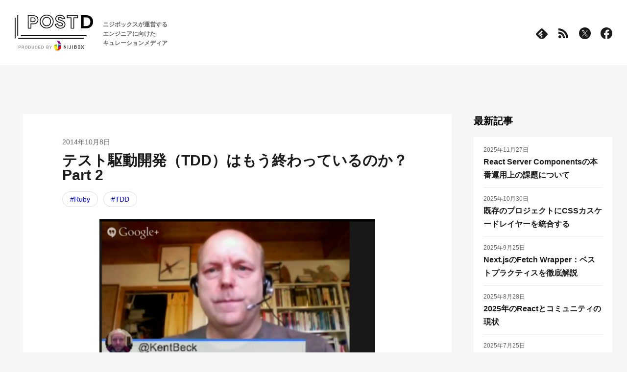

--- FILE ---
content_type: text/html; charset=utf-8
request_url: https://postd.cc/is-tdd-dead-part-2/
body_size: 49716
content:
<!DOCTYPE html><html><head><meta charSet="utf-8"/><meta http-equiv="x-ua-compatible" content="ie=edge"/><meta name="viewport" content="width=device-width, initial-scale=1, shrink-to-fit=no"/><meta name="generator" content="Gatsby 5.13.4"/><meta name="description" content="前編はこちらです 4：テストに伴うコスト 2014年5月27日 audio 今回のテーマは、テストとTDDのマイナス面です。
テストをやりすぎることがあるか、そして機能的なコードよりテストを重視する…" data-gatsby-head="true"/><meta property="og:title" content="テスト駆動開発（TDD）はもう終わっているのか？ Part 2 | POSTD" data-gatsby-head="true"/><meta property="og:site_name" content="POSTD | ニジボックスが運営するエンジニアに向けたキュレーションメディア" data-gatsby-head="true"/><meta property="og:url" content="https://postd.cc/is-tdd-dead-part-2/" data-gatsby-head="true"/><meta property="og:image" content="https://postd.cc/wp/wp-content/uploads/2014/10/e22b2b242a743b86c01b49c0a0bd6856-500x311.png" data-gatsby-head="true"/><meta name="msapplication-TileColor" content="#ffffff" data-gatsby-head="true"/><meta name="msapplication-TileImage" content="[data-uri]" data-gatsby-head="true"/><meta name="apple-mobile-web-app-title" content="POSTD" data-gatsby-head="true"/><style data-href="/styles.13c58abb04fb026633da.css" data-identity="gatsby-global-css">code[class*=language-],pre[class*=language-]{word-wrap:normal;background:none;color:#fff;font-family:Consolas,Monaco,Andale Mono,Ubuntu Mono,monospace;font-size:1em;-webkit-hyphens:none;hyphens:none;line-height:1.5;tab-size:4;text-align:left;text-shadow:0 -.1em .2em #000;white-space:pre;word-break:normal;word-spacing:normal}:not(pre)>code[class*=language-],pre[class*=language-]{background:#141414}pre[class*=language-]{border:.3em solid #545454;border-radius:.5em;box-shadow:inset 1px 1px .5em #000;margin:.5em 0;overflow:auto;padding:1em}pre[class*=language-]::selection{background:#27292a}code[class*=language-] ::selection,code[class*=language-]::selection,pre[class*=language-] ::selection,pre[class*=language-]::selection{background:hsla(0,0%,93%,.15);text-shadow:none}:not(pre)>code[class*=language-]{border:.13em solid #545454;border-radius:.3em;box-shadow:inset 1px 1px .3em -.1em #000;padding:.15em .2em .05em;white-space:normal}.token.cdata,.token.comment,.token.doctype,.token.prolog{color:#787878}.token.namespace,.token.punctuation{opacity:.7}.token.boolean,.token.deleted,.token.number,.token.tag{color:#cf694a}.token.builtin,.token.constant,.token.keyword,.token.property,.token.selector,.token.symbol{color:#f9ee9a}.language-css .token.string,.style .token.string,.token.attr-name,.token.attr-value,.token.char,.token.entity,.token.inserted,.token.operator,.token.string,.token.url,.token.variable{color:#919e6b}.token.atrule{color:#7386a5}.token.important,.token.regex{color:#e9c163}.token.bold,.token.important{font-weight:700}.token.italic{font-style:italic}.token.entity{cursor:help}.language-markup .token.attr-name,.language-markup .token.punctuation,.language-markup .token.tag{color:#ad895c}.token{position:relative;z-index:1}.line-highlight.line-highlight{background:rgba(84,84,84,.25);background:linear-gradient(90deg,rgba(84,84,84,.1) 70%,rgba(84,84,84,0));border-bottom:1px dashed #545454;border-top:1px dashed #545454;margin-top:.75em;z-index:0}.line-highlight.line-highlight:before,.line-highlight.line-highlight[data-end]:after{background-color:#8794a6;color:#f5f2f0}pre[class*=language-].line-numbers{counter-reset:linenumber;padding-left:3.8em;position:relative}pre[class*=language-].line-numbers>code{position:relative;white-space:inherit}.line-numbers .line-numbers-rows{border-right:1px solid #999;font-size:100%;left:-3.8em;letter-spacing:-1px;pointer-events:none;position:absolute;top:0;-webkit-user-select:none;user-select:none;width:3em}.line-numbers-rows>span{counter-increment:linenumber;display:block}.line-numbers-rows>span:before{color:#999;content:counter(linenumber);display:block;padding-right:.8em;text-align:right}.admonition{margin-bottom:1em;padding:15px 30px 15px 15px}.admonition h5{margin-bottom:8px;margin-top:0;text-transform:uppercase}.admonition-icon{display:inline-block;margin-right:.2em;vertical-align:middle}.admonition-icon svg{stroke-width:0;display:inline-block;height:22px;width:22px}.admonition-content>:last-child{margin-bottom:0}.admonition{background-color:rgba(118,51,219,.1);border-left:8px solid #7633db}.admonition h5{color:#7633db}.admonition .admonition-icon svg{stroke:#7633db;fill:#7633db}.admonition-caution{background-color:rgba(230,126,34,.1);border-left:8px solid #e67e22}.admonition-caution h5{color:#e67e22}.admonition-caution .admonition-icon svg{stroke:#e67e22;fill:#e67e22}.admonition-tip{background-color:rgba(46,204,113,.1);border-left:8px solid #2ecc71}.admonition-tip h5{color:#2ecc71}.admonition-tip .admonition-icon svg{stroke:#2ecc71;fill:#2ecc71}.admonition-warning{background-color:rgba(231,76,60,.1);border-left:8px solid #e74c3c}.admonition-warning h5{color:#e74c3c}.admonition-warning .admonition-icon svg{stroke:#e74c3c;fill:#e74c3c}.admonition-important{background-color:rgba(52,152,219,.1);border-left:8px solid #3498db}.admonition-important h5{color:#3498db}.admonition-important .admonition-icon svg{stroke:#3498db;fill:#3498db}.admonition-note{background-color:rgba(241,196,15,.1);border-left:8px solid #f1c40f}.admonition-note h5{color:#f1c40f}.admonition-note .admonition-icon svg{stroke:#f1c40f;fill:#f1c40f}</style><style>.gatsby-image-wrapper{position:relative;overflow:hidden}.gatsby-image-wrapper picture.object-fit-polyfill{position:static!important}.gatsby-image-wrapper img{bottom:0;height:100%;left:0;margin:0;max-width:none;padding:0;position:absolute;right:0;top:0;width:100%;object-fit:cover}.gatsby-image-wrapper [data-main-image]{opacity:0;transform:translateZ(0);transition:opacity .25s linear;will-change:opacity}.gatsby-image-wrapper-constrained{display:inline-block;vertical-align:top}</style><noscript><style>.gatsby-image-wrapper noscript [data-main-image]{opacity:1!important}.gatsby-image-wrapper [data-placeholder-image]{opacity:0!important}</style></noscript><script type="module">const e="undefined"!=typeof HTMLImageElement&&"loading"in HTMLImageElement.prototype;e&&document.body.addEventListener("load",(function(e){const t=e.target;if(void 0===t.dataset.mainImage)return;if(void 0===t.dataset.gatsbyImageSsr)return;let a=null,n=t;for(;null===a&&n;)void 0!==n.parentNode.dataset.gatsbyImageWrapper&&(a=n.parentNode),n=n.parentNode;const o=a.querySelector("[data-placeholder-image]"),r=new Image;r.src=t.currentSrc,r.decode().catch((()=>{})).then((()=>{t.style.opacity=1,o&&(o.style.opacity=0,o.style.transition="opacity 500ms linear")}))}),!0);</script><style data-styled="" data-styled-version="6.1.10">.eChxWj{display:none;background:transparent;border:none;appearance:none;}/*!sc*/
@media (max-width: 767px){.eChxWj{display:block;}}/*!sc*/
data-styled.g1[id="HeaderNavButton__Wrapper-sc-giz7fq-0"]{content:"eChxWj,"}/*!sc*/
.jpcQJX{width:22px;height:2px;background:#1b1b1b;transition:opacity 0.2s,transform 0.2s;}/*!sc*/
.jpcQJX:nth-child(1){transform:translateY(0) rotate(0);}/*!sc*/
.jpcQJX:nth-child(2){margin-top:6px;opacity:1;}/*!sc*/
.jpcQJX:nth-child(3){margin-top:6px;transform:translateY(0) rotate(0);}/*!sc*/
data-styled.g2[id="HeaderNavButton__Line-sc-giz7fq-1"]{content:"jpcQJX,"}/*!sc*/
.hLsmrx{display:inline;}/*!sc*/
@media (max-width: 767px){.hLsmrx{display:none;}}/*!sc*/
.kITRPe{display:none;}/*!sc*/
@media (max-width: 767px){.kITRPe{display:none;}}/*!sc*/
data-styled.g3[id="HeaderLogo__Pc-sc-128t2eb-0"]{content:"hLsmrx,kITRPe,"}/*!sc*/
.djySHL{display:none;}/*!sc*/
@media (max-width: 767px){.djySHL{display:inline;}}/*!sc*/
.iNZNRU{display:inline;}/*!sc*/
@media (max-width: 767px){.iNZNRU{display:inline;}}/*!sc*/
data-styled.g4[id="HeaderLogo__Sp-sc-128t2eb-1"]{content:"djySHL,iNZNRU,"}/*!sc*/
.fcSJox{line-height:1.6;color:#666;font-size:12px;font-weight:bold;white-space:nowrap;}/*!sc*/
@media (max-width: 767px){.fcSJox{font-size:10px;font-weight:normal;}}/*!sc*/
.iQWsBp{line-height:1.6;color:#666;font-size:10px;font-weight:normal;white-space:nowrap;}/*!sc*/
@media (max-width: 767px){.iQWsBp{font-size:10px;font-weight:normal;}}/*!sc*/
data-styled.g5[id="HeaderDescription__Text-sc-clsdq0-0"]{content:"fcSJox,iQWsBp,"}/*!sc*/
.icgTxN{display:flex;align-items:center;}/*!sc*/
data-styled.g6[id="HeaderLeftSide__Wrapper-sc-151me4h-0"]{content:"icgTxN,"}/*!sc*/
.iteQnd{margin-left:20px;}/*!sc*/
data-styled.g7[id="HeaderLeftSide__DescriptionWrapper-sc-151me4h-1"]{content:"iteQnd,"}/*!sc*/
.egfLUA:not(:first-child){margin-left:20px;}/*!sc*/
data-styled.g8[id="HeaderIconLink__ExternalLink-sc-nsmdxc-0"]{content:"egfLUA,"}/*!sc*/
.hyUZWO{display:flex;}/*!sc*/
data-styled.g9[id="HeaderIcons__Wrapper-sc-fl6baq-0"]{content:"hyUZWO,"}/*!sc*/
.dOgXOf{display:block;font-size:11px;color:#767676;}/*!sc*/
data-styled.g10[id="Copyright__Text-sc-1yjjwtv-0"]{content:"dOgXOf,"}/*!sc*/
.kUpMwN{text-align:center;}/*!sc*/
data-styled.g11[id="HeaderCorpInfo__Wrapper-sc-1k2ubzo-0"]{content:"kUpMwN,"}/*!sc*/
.kHPENY{margin-top:12px;}/*!sc*/
data-styled.g12[id="HeaderCorpInfo__CopyrightWrapper-sc-1k2ubzo-1"]{content:"kHPENY,"}/*!sc*/
.gPnRce{font-size:14px;font-weight:bold;color:inherit;}/*!sc*/
@media (max-width: 767px){.gPnRce{font-size:13px;}}/*!sc*/
.cuVxce{font-size:14px;font-weight:bold;color:#fff;}/*!sc*/
@media (max-width: 767px){.cuVxce{font-size:13px;}}/*!sc*/
data-styled.g13[id="NavLinkHeading__Text-sc-9g8hpt-0"]{content:"gPnRce,cuVxce,"}/*!sc*/
.cZIIUC{font-size:13px;color:inherit;text-decoration:none;}/*!sc*/
@media (max-width: 767px){.cZIIUC{font-size:12px;}}/*!sc*/
.iHRgOu{font-size:13px;color:#fff;text-decoration:none;}/*!sc*/
@media (max-width: 767px){.iHRgOu{font-size:12px;}}/*!sc*/
data-styled.g14[id="NavLink__StyledLink-sc-12swpe6-0"]{content:"cZIIUC,iHRgOu,"}/*!sc*/
.ORlYd{font-size:13px;color:inherit;text-decoration:none;}/*!sc*/
@media (max-width: 767px){.ORlYd{font-size:12px;}}/*!sc*/
.fWpGyB{font-size:13px;color:#fff;text-decoration:none;}/*!sc*/
@media (max-width: 767px){.fWpGyB{font-size:12px;}}/*!sc*/
data-styled.g15[id="NavLink__ExternalLink-sc-12swpe6-1"]{content:"ORlYd,fWpGyB,"}/*!sc*/
.kjavfV{display:inline-block;padding:8px 12px;border:1px solid #ddd;border-radius:30px;}/*!sc*/
data-styled.g16[id="NavLink__TagLink-sc-12swpe6-2"]{content:"kjavfV,"}/*!sc*/
.jYwaN{display:inline-block;}/*!sc*/
.jYwaN::after{display:inline-block;width:7px;height:7px;margin-left:7px;content:"";border-top:2px solid #1b1b1b;border-right:2px solid #1b1b1b;transform:rotate(45deg);}/*!sc*/
.fXlqex{display:inline-block;}/*!sc*/
.fXlqex::after{display:inline-block;width:7px;height:7px;margin-left:7px;content:"";border-top:2px solid #fff;border-right:2px solid #fff;transform:rotate(45deg);}/*!sc*/
data-styled.g17[id="NavLink__MoreLink-sc-12swpe6-3"]{content:"jYwaN,fXlqex,"}/*!sc*/
.bubIBK:not(:first-child){margin-top:40px;}/*!sc*/
data-styled.g18[id="HeaderNavLinks__Wrapper-sc-df9m31-0"]{content:"bubIBK,"}/*!sc*/
.kGEgB{display:flex;flex-wrap:wrap;justify-content:space-between;}/*!sc*/
data-styled.g19[id="HeaderNavLinks__LinkList-sc-df9m31-1"]{content:"kGEgB,"}/*!sc*/
.kJcagp{display:flex;flex-wrap:wrap;margin-left:-10px;}/*!sc*/
data-styled.g20[id="HeaderNavLinks__TagLinkList-sc-df9m31-2"]{content:"kJcagp,"}/*!sc*/
.hWqcld{flex-basis:50%;margin-top:17px;}/*!sc*/
data-styled.g21[id="HeaderNavLinks__LinkItem-sc-df9m31-3"]{content:"hWqcld,"}/*!sc*/
.pbhGK{margin:17px 0 0 10px;}/*!sc*/
data-styled.g22[id="HeaderNavLinks__TagLinkItem-sc-df9m31-4"]{content:"pbhGK,"}/*!sc*/
.bRPEEh{margin-top:20px;}/*!sc*/
data-styled.g23[id="HeaderNavLinks__MoreLinkWrapper-sc-df9m31-5"]{content:"bRPEEh,"}/*!sc*/
.hUVZkP{position:fixed;z-index:50;display:none;width:100vw;height:100vh;padding:104px 20px 20px;overflow-y:scroll;background:#fff;}/*!sc*/
@media (max-width: 767px){.hUVZkP{display:none;}}/*!sc*/
data-styled.g24[id="HeaderNavSp__Wrapper-sc-14jg0n6-0"]{content:"hUVZkP,"}/*!sc*/
.hWYlUd{display:flex;justify-content:center;margin-top:40px;}/*!sc*/
data-styled.g25[id="HeaderNavSp__IconWrapper-sc-14jg0n6-1"]{content:"hWYlUd,"}/*!sc*/
.egqDVK{margin-top:50px;}/*!sc*/
data-styled.g26[id="HeaderNavSp__CorpWrapper-sc-14jg0n6-2"]{content:"egqDVK,"}/*!sc*/
.iFioks{display:flex;position:fixed;width:100vw;background:#fff;justify-content:center;z-index:100;transition:top 0.3s ease;top:-130px;padding:30px 30px 25px;box-shadow:none;}/*!sc*/
@media (max-width: 767px){.iFioks{display:none;}}/*!sc*/
data-styled.g27[id="StickyHeader__Wrapper-sc-1tro7id-0"]{content:"iFioks,"}/*!sc*/
.ipFjCB{display:flex;align-items:center;justify-content:space-between;width:100%;max-width:1400px;}/*!sc*/
data-styled.g28[id="StickyHeader__Inner-sc-1tro7id-1"]{content:"ipFjCB,"}/*!sc*/
.jZcOeb{display:flex;justify-content:center;padding:30px 30px 25px;background:#fff;}/*!sc*/
@media (max-width: 767px){.jZcOeb{position:fixed;z-index:100;width:100vw;padding:16px 20px 13px;box-shadow:0 1px 8px rgba(0,0,0,0.08);}}/*!sc*/
data-styled.g29[id="Header__Wrapper-sc-106uhe9-0"]{content:"jZcOeb,"}/*!sc*/
.dhzlK{display:flex;align-items:center;justify-content:space-between;width:100%;max-width:1400px;}/*!sc*/
data-styled.g30[id="Header__Inner-sc-106uhe9-1"]{content:"dhzlK,"}/*!sc*/
@media (max-width: 767px){.iVJYb{display:none;}}/*!sc*/
data-styled.g31[id="Header__HeaderNavPc-sc-106uhe9-2"]{content:"iVJYb,"}/*!sc*/
@media (max-width: 767px){.iZzKMA{display:none;}}/*!sc*/
data-styled.g32[id="FooterLogo__Pc-sc-1683ea-0"]{content:"iZzKMA,"}/*!sc*/
.cJGseb{display:none;}/*!sc*/
@media (max-width: 767px){.cJGseb{display:inline;}}/*!sc*/
data-styled.g33[id="FooterLogo__Sp-sc-1683ea-1"]{content:"cJGseb,"}/*!sc*/
.cwTvsA{font-size:13px;line-height:1.6;color:#f2f2f2;}/*!sc*/
@media (max-width: 767px){.cwTvsA{font-size:10px;}}/*!sc*/
data-styled.g34[id="FooterDescription__Text-sc-uki65r-0"]{content:"cwTvsA,"}/*!sc*/
.kdDnWo{display:flex;align-items:center;}/*!sc*/
@media (max-width: 767px){.kdDnWo{flex-direction:column;align-items:flex-start;}}/*!sc*/
data-styled.g35[id="FooterHeading__Wrapper-sc-ysx04u-0"]{content:"kdDnWo,"}/*!sc*/
.cGqMhn{margin-left:30px;}/*!sc*/
@media (max-width: 767px){.cGqMhn{margin:11px 0 0;}}/*!sc*/
data-styled.g36[id="FooterHeading__DescriptionWrapper-sc-ysx04u-1"]{content:"cGqMhn,"}/*!sc*/
@media (max-width: 767px){.dOceWS{display:flex;flex-wrap:wrap;justify-content:space-between;}}/*!sc*/
@media (max-width: 767px){.jBZdg{display:block;flex-wrap:wrap;justify-content:space-between;}}/*!sc*/
data-styled.g37[id="FooterNavLinks__LinkList-sc-he94nd-0"]{content:"dOceWS,jBZdg,"}/*!sc*/
.YkDvs{display:flex;flex-wrap:wrap;margin:16px 0 0 -10px;}/*!sc*/
@media (max-width: 767px){.YkDvs{justify-content:space-between;margin:0;}}/*!sc*/
data-styled.g38[id="FooterNavLinks__TagLinkList-sc-he94nd-1"]{content:"YkDvs,"}/*!sc*/
.ixQQMe{flex-basis:50%;margin-top:13px;}/*!sc*/
.ixQQMe:first-child{margin-top:29px;}/*!sc*/
@media (max-width: 767px){.ixQQMe{margin-top:17px;}.ixQQMe:first-child{margin-top:17px;}}/*!sc*/
data-styled.g39[id="FooterNavLinks__LinkItem-sc-he94nd-2"]{content:"ixQQMe,"}/*!sc*/
.lhjcLx{margin:13px 0 0 10px;}/*!sc*/
@media (max-width: 767px){.lhjcLx{flex-basis:50%;margin:17px 0 0 0;}}/*!sc*/
data-styled.g40[id="FooterNavLinks__TagLinkItem-sc-he94nd-3"]{content:"lhjcLx,"}/*!sc*/
.dkcwbg{margin-top:20px;}/*!sc*/
data-styled.g41[id="FooterNavLinks__MoreLinkWrapper-sc-he94nd-4"]{content:"dkcwbg,"}/*!sc*/
.hVwNys{display:flex;justify-content:space-between;margin-top:40px;}/*!sc*/
@media (max-width: 767px){.hVwNys{flex-direction:column;}}/*!sc*/
data-styled.g42[id="FooterNav__Wrapper-sc-pvduf3-0"]{content:"hVwNys,"}/*!sc*/
.bXAwgS{max-width:480px;}/*!sc*/
.bXAwgS:nth-child(1),.bXAwgS:nth-child(2),.bXAwgS:nth-child(4){flex-shrink:0;}/*!sc*/
.bXAwgS:not(:first-child){margin-left:20px;}/*!sc*/
@media (max-width: 767px){.bXAwgS{max-width:initial;}.bXAwgS:not(:first-child){margin:40px 0 0;}}/*!sc*/
data-styled.g43[id="FooterNav__LinksWrapper-sc-pvduf3-1"]{content:"bXAwgS,"}/*!sc*/
.gPDJrz{margin-top:30px;}/*!sc*/
@media (max-width: 767px){.gPDJrz{margin-top:20px;}}/*!sc*/
data-styled.g44[id="FooterNav__CorpLogoWrapper-sc-pvduf3-2"]{content:"gPDJrz,"}/*!sc*/
.icmzgP{background-color:#1b1b1b;}/*!sc*/
data-styled.g45[id="Footer__Wrapper-sc-1cjwj21-0"]{content:"icmzgP,"}/*!sc*/
.eQGFNj{width:100%;max-width:1400px;padding:45px 30px 18px;margin:0 auto;}/*!sc*/
@media (max-width: 767px){.eQGFNj{padding:40px 20px 20px;}}/*!sc*/
data-styled.g46[id="Footer__Inner-sc-1cjwj21-1"]{content:"eQGFNj,"}/*!sc*/
.eKVIfm{margin-top:84px;text-align:center;}/*!sc*/
@media (max-width: 767px){.eKVIfm{margin-top:39px;}}/*!sc*/
data-styled.g47[id="Footer__CopyrightWrapper-sc-1cjwj21-2"]{content:"eKVIfm,"}/*!sc*/
.WitCQ{position:relative;width:70px;height:70px;cursor:pointer;background-color:#1b1b1b;border:none;border-radius:50%;outline:none;appearance:none;}/*!sc*/
@media (max-width: 767px){.WitCQ{width:52px;height:52px;}}/*!sc*/
.WitCQ::before{position:absolute;top:45%;left:50%;display:block;width:12px;height:12px;content:"";border-top:2px solid #fff;border-left:2px solid #fff;transform:translate(-50%) rotate(45deg);}/*!sc*/
@media (max-width: 767px){.WitCQ::before{width:7px;height:7px;}}/*!sc*/
data-styled.g48[id="ToTopButton__Button-sc-60bzld-0"]{content:"WitCQ,"}/*!sc*/
.fDmxku{display:flex;justify-content:center;}/*!sc*/
data-styled.g49[id="TopButtonWrapper__Wrapper-sc-ssgdg7-0"]{content:"fDmxku,"}/*!sc*/
.daaPTY{display:flex;justify-content:flex-end;width:100%;max-width:1400px;padding:0 30px 30px;}/*!sc*/
@media (max-width: 767px){.daaPTY{padding:0 20px 20px;}}/*!sc*/
data-styled.g50[id="TopButtonWrapper__Inner-sc-ssgdg7-1"]{content:"daaPTY,"}/*!sc*/
html,body,div,span,object,iframe,h1,h2,h3,h4,h5,h6,p,blockquote,pre,abbr,address,cite,code,del,dfn,em,img,ins,kbd,q,samp,small,strong,sub,sup,var,b,i,dl,dt,dd,ol,ul,li,fieldset,form,label,legend,table,caption,tbody,tfoot,thead,tr,th,td,article,aside,canvas,details,figcaption,figure,footer,header,hgroup,menu,nav,section,summary,time,mark,audio,video{padding:0;margin:0;font-size:100%;vertical-align:baseline;background:transparent;border:0;outline:0;}/*!sc*/
body{line-height:1;}/*!sc*/
article,aside,details,figcaption,figure,footer,header,hgroup,menu,nav,section{display:block;}/*!sc*/
blockquote,q{quotes:none;}/*!sc*/
blockquote::before,blockquote::after,q::before,q::after{content:'';content:none;}/*!sc*/
a{padding:0;margin:0;font-size:100%;vertical-align:baseline;background:transparent;}/*!sc*/
ins{color:#000;text-decoration:none;background-color:#ff9;}/*!sc*/
mark{font-style:italic;font-weight:bold;color:#000;background-color:#ff9;}/*!sc*/
del{text-decoration:line-through;}/*!sc*/
abbr[title],dfn[title]{cursor:help;border-bottom:1px dotted;}/*!sc*/
table{border-spacing:0;border-collapse:collapse;}/*!sc*/
hr{display:block;height:1px;padding:0;margin:1em 0;border:0;border-top:1px solid #ccc;}/*!sc*/
input,select{vertical-align:middle;}/*!sc*/
html{font-family:'Helvetica Neue',Arial,YuGothic,'Yu Gothic Medium','Yu Gothic','Hiragino Kaku Gothic ProN','Hiragino Sans',Meiryo,sans-serif;background:#f6f6f6;}/*!sc*/
*{box-sizing:border-box;line-height:1;}/*!sc*/
*:not(code,code *){color:#1b1b1b;}/*!sc*/
a:hover{color:#767676;opacity:0.8;}/*!sc*/
ul,ol{list-style:none;}/*!sc*/
data-styled.g51[id="sc-global-egvZzt1"]{content:"sc-global-egvZzt1,"}/*!sc*/
.eXXaLr{display:flex;justify-content:center;padding:50px 30px 60px;}/*!sc*/
@media (max-width: 767px){.eXXaLr{padding:74px 0 50px;}}/*!sc*/
data-styled.g52[id="Layout__Wrapper-sc-wljzn2-0"]{content:"eXXaLr,"}/*!sc*/
.cmfBeF{width:100%;max-width:1340px;}/*!sc*/
data-styled.g53[id="Layout__Inner-sc-wljzn2-1"]{content:"cmfBeF,"}/*!sc*/
.hWiQHX{font-size:20px;font-weight:bold;line-height:calc(20 / 14);}/*!sc*/
@media (max-width: 767px){.hWiQHX{font-size:18px;line-height:calc(18 / 14);}}/*!sc*/
data-styled.g54[id="SidebarHeading__Text-sc-100o8h8-0"]{content:"hWiQHX,"}/*!sc*/
.kOYsxR{display:block;}/*!sc*/
.kOYsxR img{width:100%;}/*!sc*/
data-styled.g55[id="SidebarImage__ExternalLink-sc-1ovfkzr-0"]{content:"kOYsxR,"}/*!sc*/
@media (max-width: 1399px){.ckiZSO{height:auto;width:100%;min-width:310;}}/*!sc*/
data-styled.g56[id="SidebarImage__Image-sc-1ovfkzr-1"]{content:"ckiZSO,"}/*!sc*/
.dlwWsb{margin-top:18px;}/*!sc*/
data-styled.g57[id="SidebarInformation__Item-sc-n9a31x-0"]{content:"dlwWsb,"}/*!sc*/
.bWRSUM{padding:20px;margin-top:19px;background-color:#fff;}/*!sc*/
data-styled.g58[id="SidebarLatestArticles__List-sc-4r6ql-0"]{content:"bWRSUM,"}/*!sc*/
.kxdipa:not(:first-of-type){padding-top:16px;margin-top:12px;border-top:1px solid #eee;}/*!sc*/
data-styled.g59[id="SidebarLatestArticles__Item-sc-4r6ql-1"]{content:"kxdipa,"}/*!sc*/
.fkdbFp{font-size:12px;color:#666;}/*!sc*/
data-styled.g60[id="SidebarLatestArticles__Date-sc-4r6ql-2"]{content:"fkdbFp,"}/*!sc*/
.cAFnYh{display:inline-block;margin-top:5px;font-size:16px;font-weight:bold;line-height:1.7;color:#1b1b1b;text-decoration:none;}/*!sc*/
data-styled.g61[id="SidebarLatestArticles__ArticleLink-sc-4r6ql-3"]{content:"cAFnYh,"}/*!sc*/
.ddvARG{display:inline-block;padding:8px 15px;font-size:14px;text-decoration:none;background:#fff;border:1px solid #ddd;border-radius:30px;}/*!sc*/
@media (max-width: 767px){.ddvARG{padding:8px 12px;font-size:13px;}}/*!sc*/
.ddvARG::before{content:"#";}/*!sc*/
.eZNwhP{display:inline-block;padding:8px 15px;font-size:14px;text-decoration:none;background:#fff;border:none;border-radius:30px;}/*!sc*/
@media (max-width: 767px){.eZNwhP{padding:8px 12px;font-size:13px;}}/*!sc*/
.eZNwhP::before{content:"#";}/*!sc*/
data-styled.g62[id="Tag__StyledLink-sc-1jf1fx3-0"]{content:"ddvARG,eZNwhP,"}/*!sc*/
.govONA{display:flex;flex-wrap:wrap;margin-top:9px;margin-left:-12px;}/*!sc*/
@media (max-width: 767px){.govONA{margin-top:7px;}}/*!sc*/
data-styled.g63[id="SidebarTags__List-sc-1sqne6a-0"]{content:"govONA,"}/*!sc*/
.cqMIrZ{margin-top:11px;margin-left:12px;}/*!sc*/
@media (max-width: 767px){.cqMIrZ{margin-top:12px;}}/*!sc*/
data-styled.g64[id="SidebarTags__Item-sc-1sqne6a-1"]{content:"cqMIrZ,"}/*!sc*/
.jsxPmt{margin-top:22px;}/*!sc*/
data-styled.g65[id="SidebarTags__NavLinkWrapper-sc-1sqne6a-2"]{content:"jsxPmt,"}/*!sc*/
.cfbUWz{width:310px;margin-left:30px;}/*!sc*/
@media (max-width: 1399px){.cfbUWz{width:calc(100 / 1400 * 310vw);margin-left:calc(100 / 1400 * 30vw);}}/*!sc*/
@media (max-width: 767px){.cfbUWz{width:100%;max-width:initial;margin:80px 0 0 0;}}/*!sc*/
data-styled.g66[id="Sidebar__Wrapper-sc-e0afmy-0"]{content:"cfbUWz,"}/*!sc*/
.liqkbQ:not(:first-of-type){margin-top:60px;}/*!sc*/
@media (max-width: 767px){.liqkbQ:not(:first-of-type){margin-top:46px;}}/*!sc*/
data-styled.g67[id="Sidebar__Inner-sc-e0afmy-1"]{content:"liqkbQ,"}/*!sc*/
.dYVJnu{position:sticky;top:0px;}/*!sc*/
data-styled.g68[id="Sidebar__StickyInner-sc-e0afmy-2"]{content:"dYVJnu,"}/*!sc*/
.OPsHt{display:flex;justify-content:space-between;margin-top:50px;}/*!sc*/
@media (max-width: 767px){.OPsHt{flex-direction:column;margin-top:0;}}/*!sc*/
data-styled.g69[id="page__FullWidthContent-sc-dlpr27-0"]{content:"OPsHt,"}/*!sc*/
.elZjqD{width:100%;}/*!sc*/
data-styled.g70[id="page__LeftColumn-sc-dlpr27-1"]{content:"elZjqD,"}/*!sc*/
.kdQgRZ{display:flex;justify-content:center;}/*!sc*/
data-styled.g71[id="page__Wrapper-sc-dlpr27-2"]{content:"kdQgRZ,"}/*!sc*/
.eza-DsE{display:flex;}/*!sc*/
@media (max-width: 767px){.eza-DsE{padding:0 20px;}}/*!sc*/
data-styled.g72[id="page__SidebarWrapper-sc-dlpr27-3"]{content:"eza-DsE,"}/*!sc*/
.irjTJi{font-size:14px;color:#666;}/*!sc*/
@media (max-width: 767px){.irjTJi{font-size:13px;}}/*!sc*/
data-styled.g74[id="ArticleDate__Text-sc-a95f93-0"]{content:"irjTJi,"}/*!sc*/
.fxciTM{font-size:30px;color:#1b1b1b;}/*!sc*/
@media (max-width: 767px){.fxciTM{font-size:22px;}}/*!sc*/
data-styled.g75[id="ArticleTitle__Text-sc-n1jdqj-0"]{content:"fxciTM,"}/*!sc*/
.ksKsDv{margin-top:16px;}/*!sc*/
@media (max-width: 767px){.ksKsDv{margin-top:12px;}}/*!sc*/
data-styled.g76[id="ArticleInfo__TitleWrapper-sc-1qj3yjx-0"]{content:"ksKsDv,"}/*!sc*/
.lpgjCc{display:flex;flex-wrap:wrap;margin-top:18px;}/*!sc*/
@media (max-width: 767px){.lpgjCc{margin-top:12px;}}/*!sc*/
data-styled.g77[id="ArticleInfo__TagList-sc-1qj3yjx-1"]{content:"lpgjCc,"}/*!sc*/
.idjGgX{margin-right:11px;margin-bottom:5px;}/*!sc*/
data-styled.g78[id="ArticleInfo__TagItem-sc-1qj3yjx-2"]{content:"idjGgX,"}/*!sc*/
.UTMQN{padding-bottom:18px;border-bottom:1px solid #eee;}/*!sc*/
@media (max-width: 767px){.UTMQN{padding-bottom:14px;}}/*!sc*/
data-styled.g79[id="OriginalInfo__Wrapper-sc-7610xd-0"]{content:"UTMQN,"}/*!sc*/
.dlhUOl{display:flex;align-items:center;padding:15px 20px;background-color:#f6f6f6;}/*!sc*/
@media (max-width: 767px){.dlhUOl{align-items:flex-start;padding:10px;}}/*!sc*/
data-styled.g80[id="OriginalInfo__Content-sc-7610xd-1"]{content:"dlhUOl,"}/*!sc*/
.MuIKa{width:50px;height:50px;margin-right:15px;border-radius:50%;}/*!sc*/
@media (max-width: 767px){.MuIKa{width:36px;height:36px;margin-right:10px;}}/*!sc*/
data-styled.g81[id="OriginalInfo__OriginalIcon-sc-7610xd-2"]{content:"MuIKa,"}/*!sc*/
.jWRgds{font-size:14px;line-height:1.6;color:#666;}/*!sc*/
@media (max-width: 767px){.jWRgds{font-size:13px;}}/*!sc*/
data-styled.g82[id="OriginalInfo__TextArea-sc-7610xd-3"]{content:"jWRgds,"}/*!sc*/
.hulzJL{display:flex;}/*!sc*/
@media (max-width: 767px){.hulzJL{flex-direction:column;}}/*!sc*/
data-styled.g83[id="OriginalInfo__Information-sc-7610xd-4"]{content:"hulzJL,"}/*!sc*/
.cWvAEW{margin-top:12px;font-size:12px;}/*!sc*/
@media (max-width: 767px){.cWvAEW{margin-top:10px;font-size:10px;}}/*!sc*/
data-styled.g84[id="OriginalInfo__Note-sc-7610xd-5"]{content:"cWvAEW,"}/*!sc*/
.qHERx{margin-left:5px;}/*!sc*/
@media (max-width: 767px){.qHERx{margin-top:10px;margin-left:0;}}/*!sc*/
data-styled.g85[id="OriginalInfo__Author-sc-7610xd-6"]{content:"qHERx,"}/*!sc*/
.jPuUmd{color:#469af6;text-decoration:none;}/*!sc*/
data-styled.g86[id="OriginalInfo__ExternalLink-sc-7610xd-7"]{content:"jPuUmd,"}/*!sc*/
.jpVglb{margin-top:16px;font-size:14px;line-height:1.6;color:#707070;text-align:center;}/*!sc*/
@media (max-width: 767px){.jpVglb{margin-top:18px;font-size:13px;text-align:left;}}/*!sc*/
data-styled.g87[id="OriginalInfo__Text-sc-7610xd-8"]{content:"jpVglb,"}/*!sc*/
@media (max-width: 767px){.cdiqWI{display:none;}}/*!sc*/
data-styled.g88[id="OriginalInfo__LinBreakPc-sc-7610xd-9"]{content:"cdiqWI,"}/*!sc*/
.kjRFXp{display:flex;justify-content:center;}/*!sc*/
data-styled.g89[id="ShareButtons__Wrapper-sc-1lies9q-0"]{content:"kjRFXp,"}/*!sc*/
.bzlnxh{display:flex;flex-wrap:wrap;align-items:flex-end;justify-content:center;}/*!sc*/
@media (max-width: 767px){.bzlnxh{justify-content:flex-start;}}/*!sc*/
data-styled.g90[id="ShareButtons__List-sc-1lies9q-1"]{content:"bzlnxh,"}/*!sc*/
.gaAEkH{padding-bottom:6px;}/*!sc*/
.gaAEkH:not(:first-child){margin-left:10px;}/*!sc*/
.gaAEkH:nth-child(3){padding-bottom:0;}/*!sc*/
@media (max-width: 767px){.gaAEkH:not(:first-child){margin-left:8px;}}/*!sc*/
data-styled.g91[id="ShareButtons__Item-sc-1lies9q-2"]{content:"gaAEkH,"}/*!sc*/
.bxphNK{word-wrap:break-word;}/*!sc*/
.bxphNK img,.bxphNK video{width:100%;}/*!sc*/
.bxphNK div[style^='width']{max-width:100%!important;}/*!sc*/
.bxphNK h2{padding-bottom:24px;margin-top:55px;font-size:26px;line-height:1.6;border-bottom:2px solid #707070;}/*!sc*/
@media (max-width: 767px){.bxphNK h2{padding-bottom:16px;font-size:20px;}}/*!sc*/
.bxphNK h3{margin-top:55px;font-size:24px;font-weight:bold;line-height:1.6;}/*!sc*/
@media (max-width: 767px){.bxphNK h3{margin-top:44px;font-size:18px;}}/*!sc*/
.bxphNK h3::before{padding-right:15px;content:'';border-left:5px solid #adb5bb;}/*!sc*/
@media (max-width: 767px){.bxphNK h3::before{padding-right:11px;}}/*!sc*/
.bxphNK h4{margin-top:50px;font-size:20px;font-weight:bold;line-height:1.6;}/*!sc*/
@media (max-width: 767px){.bxphNK h4{margin-top:38px;font-size:16px;}}/*!sc*/
.bxphNK details,.bxphNK p{margin-top:25px;font-size:17px;line-height:2;}/*!sc*/
@media (max-width: 767px){.bxphNK details,.bxphNK p{margin-top:24px;font-size:15px;line-height:1.9;}}/*!sc*/
.bxphNK a{color:#469af6;text-decoration:none;}/*!sc*/
.bxphNK ul{margin-top:20px;}/*!sc*/
.bxphNK ul li{position:relative;padding-left:1.8rem;font-size:17px;line-height:2;}/*!sc*/
.bxphNK ul li:not(:first-of-type){margin-top:5px;}/*!sc*/
.bxphNK ul li::before{position:absolute;top:13px;left:5px;display:inline-block;width:6px;height:6px;content:'';background-color:#1b1b1b;}/*!sc*/
@media (max-width: 767px){.bxphNK ul li{padding-left:1.5rem;font-size:15px;}}/*!sc*/
.bxphNK ol{margin-top:20px;counter-reset:item;}/*!sc*/
.bxphNK ol li{padding-left:1.7rem;font-size:17px;line-height:2;text-indent:-1.7rem;}/*!sc*/
.bxphNK ol li:not(:first-of-type){margin-top:5px;}/*!sc*/
@media (max-width: 767px){.bxphNK ol li:not(:first-of-type){margin-top:8px;}}/*!sc*/
.bxphNK ol li::before{padding-right:0.7rem;content:counter(item) '.';counter-increment:item;}/*!sc*/
@media (max-width: 767px){.bxphNK ol li::before{padding-right:0.6rem;}}/*!sc*/
@media (max-width: 767px){.bxphNK ol li{padding-left:1.4rem;font-size:15px;line-height:1.9;text-indent:-1.4rem;}}/*!sc*/
.bxphNK em{font-style:italic;}/*!sc*/
.bxphNK code{font-size:15px;line-height:1;}/*!sc*/
.bxphNK pre .line-numbers-rows{padding:1em;font-size:15px;line-height:1;}/*!sc*/
.bxphNK pre .line-numbers-rows span{padding:0.3em 0;}/*!sc*/
.bxphNK blockquote{position:relative;padding:0 42px;}/*!sc*/
@media (max-width: 767px){.bxphNK blockquote{padding:0 25px;}}/*!sc*/
.bxphNK blockquote::before,.bxphNK blockquote::after{position:absolute;width:24px;height:24px;content:'';background-image:url([data-uri]);}/*!sc*/
@media (max-width: 767px){.bxphNK blockquote::before,.bxphNK blockquote::after{width:20px;height:20px;background-size:20px 20px;}}/*!sc*/
.bxphNK blockquote::before{top:4px;left:0;}/*!sc*/
@media (max-width: 767px){.bxphNK blockquote::before{top:2px;}}/*!sc*/
.bxphNK blockquote::after{right:0;bottom:4px;transform:rotate(180deg);}/*!sc*/
@media (max-width: 767px){.bxphNK blockquote::after{bottom:4px;}}/*!sc*/
.bxphNK table{width:100%;margin-top:25px;}/*!sc*/
.bxphNK th{font-weight:bold;text-align:left;}/*!sc*/
.bxphNK td,.bxphNK th{padding:10px;font-size:15px;line-height:2;border:1px solid #e6e6e6;}/*!sc*/
@media (max-width: 767px){.bxphNK td,.bxphNK th{font-size:14px;}}/*!sc*/
.bxphNK .admonition-info{background-color:#f6f6f6;border-left:8px solid #1b1b1b;}/*!sc*/
.bxphNK .admonition-none{background-color:#f6f6f6;border-left:8px solid #1b1b1b;}/*!sc*/
.bxphNK .admonition-none div:first-child{display:none;}/*!sc*/
.bxphNK .admonition-info h5{color:#1b1b1b;}/*!sc*/
.bxphNK .admonition-info .admonition-icon svg{stroke:#1b1b1b;fill:#1b1b1b;}/*!sc*/
.bxphNK summary{cursor:pointer;}/*!sc*/
data-styled.g92[id="textPageStyles__TextPage-sc-1qtxiy0-0"]{content:"bxphNK,"}/*!sc*/
.flbPUF{background-color:#f6f6f6;border-bottom:1px solid #eee;padding:25px 5%;align-items:normal;grid-template-columns:0.2fr 0.8fr;gap:0px 25px;grid-template-areas:". header" "img name" "img introduce";margin-top:50px;display:grid;grid-template-rows:0.1fr 0.2fr;}/*!sc*/
@media (max-width: 767px){.flbPUF{padding:30px 20px;align-items:center;gap:20px 20px;grid-template-areas:"header header" "img name" "introduce introduce";}}/*!sc*/
data-styled.g93[id="SupervisorInfo__Wrapper-sc-1j48flx-0"]{content:"flbPUF,"}/*!sc*/
.dvXvVG{grid-area:header;font-weight:normal;font-size:16px;}/*!sc*/
@media (max-width: 767px){.dvXvVG{font-weight:bold;font-size:20px;}}/*!sc*/
data-styled.g94[id="SupervisorInfo__Header-sc-1j48flx-1"]{content:"dvXvVG,"}/*!sc*/
.ftZoJh{grid-area:img;}/*!sc*/
data-styled.g95[id="SupervisorInfo__ImageWrapper-sc-1j48flx-2"]{content:"ftZoJh,"}/*!sc*/
.mBQUt{width:100%;height:auto;border-radius:50%;}/*!sc*/
data-styled.g96[id="SupervisorInfo__Image-sc-1j48flx-3"]{content:"mBQUt,"}/*!sc*/
.eoJhWn{grid-area:name;font-size:16px;font-weight:700;line-height:1.2;white-space:pre-wrap;}/*!sc*/
data-styled.g97[id="SupervisorInfo__NameWrapper-sc-1j48flx-4"]{content:"eoJhWn,"}/*!sc*/
.hPxcFm{line-height:2;}/*!sc*/
data-styled.g98[id="SupervisorInfo__Name-sc-1j48flx-5"]{content:"hPxcFm,"}/*!sc*/
.hHtnWv{grid-area:introduce;font-size:14px;line-height:1.5;white-space:pre-wrap;margin-top:15px;}/*!sc*/
@media (max-width: 767px){.hHtnWv{margin-top:0;}}/*!sc*/
data-styled.g99[id="SupervisorInfo__Introduce-sc-1j48flx-6"]{content:"hHtnWv,"}/*!sc*/
.dGIkDp{margin-top:8px;}/*!sc*/
data-styled.g100[id="SupervisorInfo__SocialLinkWrapper-sc-1j48flx-7"]{content:"dGIkDp,"}/*!sc*/
.lfoiSu{line-height:1.5;}/*!sc*/
data-styled.g101[id="SupervisorInfo__SocialLinkItem-sc-1j48flx-8"]{content:"lfoiSu,"}/*!sc*/
.gZbwdw{color:#469af6;}/*!sc*/
data-styled.g102[id="SupervisorInfo__SocialLink-sc-1j48flx-9"]{content:"gZbwdw,"}/*!sc*/
.fpWdTs{width:100%;object-fit:cover;font-family:"object-fit: cover";}/*!sc*/
@media (max-width: 767px){.fpWdTs{display:block;max-width:295px;min-height:192px;margin:0 auto;}}/*!sc*/
data-styled.g103[id="ArticleCardThumbnail__Thumbnail-sc-7xjim1-0"]{content:"fpWdTs,"}/*!sc*/
.aBiaF{display:block;font-size:16px;font-weight:bold;line-height:1.6;text-decoration:none;}/*!sc*/
data-styled.g104[id="ArticleCardTitle__Text-sc-1rk0g9j-0"]{content:"aBiaF,"}/*!sc*/
.etKuix{font-size:12px;color:#666;}/*!sc*/
data-styled.g106[id="ArticleCardDate__Text-sc-1wiuzo7-0"]{content:"etKuix,"}/*!sc*/
.flEpUP{padding-top:15px;}/*!sc*/
data-styled.g107[id="ArticleCardInfo__Wrapper-sc-c5jz68-0"]{content:"flEpUP,"}/*!sc*/
.mmaeQ{margin-top:10px;}/*!sc*/
data-styled.g108[id="ArticleCardInfo__TitleWrapper-sc-c5jz68-1"]{content:"mmaeQ,"}/*!sc*/
.biuIkY{margin-top:15px;}/*!sc*/
data-styled.g109[id="ArticleCardInfo__DescriptionWrapper-sc-c5jz68-2"]{content:"biuIkY,"}/*!sc*/
.jFjNGd{font-size:12px;color:#666;}/*!sc*/
.jFjNGd::before{content:"#";}/*!sc*/
data-styled.g110[id="ArticleCardTag__Text-sc-1bp09p2-0"]{content:"jFjNGd,"}/*!sc*/
.bHlduO{display:flex;flex-wrap:wrap;align-items:center;}/*!sc*/
.bHlduO::before{position:relative;top:2px;left:0;display:block;width:14px;height:14px;content:"";background:center/contain no-repeat url([data-uri]);}/*!sc*/
data-styled.g111[id="ArticleCardTagsList__List-sc-1wyunq3-0"]{content:"bHlduO,"}/*!sc*/
.eGBDcv{margin-left:9px;white-space:nowrap;}/*!sc*/
data-styled.g112[id="ArticleCardTagsList__Item-sc-1wyunq3-1"]{content:"eGBDcv,"}/*!sc*/
.jhDMNW{background-color:#f6f6f6;border-bottom:1px solid #eee;width:100%;margin-top:20px;padding:20px;}/*!sc*/
data-styled.g113[id="RelatedPostsList__Wrapper-sc-4059vb-0"]{content:"jhDMNW,"}/*!sc*/
.ccjKdX{padding:0 0 10px 10px;grid-area:header;font-weight:normal;font-size:16px;}/*!sc*/
@media (max-width: 767px){.ccjKdX{font-weight:bold;font-size:20px;}}/*!sc*/
data-styled.g114[id="RelatedPostsList__Header-sc-4059vb-1"]{content:"ccjKdX,"}/*!sc*/
.XNfFC{display:grid;gap:20px;grid-template-columns:repeat(3,minmax(30%,1fr));}/*!sc*/
@media (max-width: 1399px){.XNfFC{grid-template-columns:repeat(2,minmax(40%,1fr));}}/*!sc*/
@media (max-width: 767px){.XNfFC{grid-template-columns:1fr;}}/*!sc*/
data-styled.g115[id="RelatedPostsList__GridWrapper-sc-4059vb-2"]{content:"XNfFC,"}/*!sc*/
.iVnrAu{display:grid;grid-template-columns:repeat(1,minmax(30%,1fr));grid-template-rows:auto auto 1fr auto;grid-template-areas:"thumbnail" "info" "." "tags";padding:20px;background:#fff;box-shadow:0 0 5px rgba(0,0,0,0.05);align-items:start;min-width:0;max-width:100%;}/*!sc*/
@media (max-width: 767px){.iVnrAu{grid-template-columns:minmax(30%,150px) 1fr;grid-template-rows:auto auto;grid-template-areas:"thumbnail info" "thumbnail tags";gap:10px 20px;}}/*!sc*/
data-styled.g116[id="RelatedPostsList__Card-sc-4059vb-3"]{content:"iVnrAu,"}/*!sc*/
.dsGZua{grid-area:thumbnail;}/*!sc*/
data-styled.g117[id="RelatedPostsList__ThumbnailWrapper-sc-4059vb-4"]{content:"dsGZua,"}/*!sc*/
.lnIryr{grid-area:info;}/*!sc*/
data-styled.g118[id="RelatedPostsList__InfoWrapper-sc-4059vb-5"]{content:"lnIryr,"}/*!sc*/
.dzSQvE{grid-area:tags;}/*!sc*/
data-styled.g119[id="RelatedPostsList__TagsWrapper-sc-4059vb-6"]{content:"dzSQvE,"}/*!sc*/
.lbIhIM{max-width:875px;padding:50px 80px 60px;background-color:#fff;}/*!sc*/
@media (max-width:1236px){.lbIhIM{max-width:calc(100 / 1400 * 951vw);}}/*!sc*/
@media (max-width: 767px){.lbIhIM{max-width:100%;padding:50px 20px 50px;}}/*!sc*/
data-styled.g120[id="article__Inner-sc-19k0vly-0"]{content:"lbIhIM,"}/*!sc*/
.ikOPxI{width:100%;height:auto;max-height:350px;margin-top:20px;object-fit:contain;}/*!sc*/
data-styled.g121[id="article__MainVisual-sc-19k0vly-1"]{content:"ikOPxI,"}/*!sc*/
.hRbWsE{margin-top:18px;}/*!sc*/
@media (max-width: 767px){.hRbWsE{margin-top:14px;}}/*!sc*/
data-styled.g122[id="article__OriginalWrapper-sc-19k0vly-2"]{content:"hRbWsE,"}/*!sc*/
.ezXiKj{margin-top:60px;}/*!sc*/
@media (max-width: 767px){.ezXiKj{margin-top:50px;}}/*!sc*/
data-styled.g123[id="article__ShareButtonsWrapper-sc-19k0vly-3"]{content:"ezXiKj,"}/*!sc*/
</style><link rel="preconnect" href="https://www.googletagmanager.com"/><link rel="dns-prefetch" href="https://www.googletagmanager.com"/><link rel="alternate" type="application/rss+xml" title="POSTD" href="/feed/"/><link rel="sitemap" type="application/xml" href="/sitemap-index.xml"/><title data-gatsby-head="true">テスト駆動開発（TDD）はもう終わっているのか？ Part 2 | POSTD</title><link rel="icon" type="image/ico" href="/static/favicon-730c2b8b363f1d98a40b76cde8ccdc73.ico" data-gatsby-head="true"/><link rel="apple-touch-icon-precomposed" href="[data-uri]" data-gatsby-head="true"/><script type="text/javascript" id="mierucajs" data-gatsby-head="true">
  window.__fid = window.__fid || [];__fid.push([298475738]);
  (function() {
  function mieruca(){if(typeof window.__fjsld != "undefined") return; window.__fjsld = 1; var fjs = document.createElement('script'); fjs.type = 'text/javascript'; fjs.async = true; fjs.id = "fjssync"; var timestamp = new Date;fjs.src = ('https:' == document.location.protocol ? 'https' : 'http') + '://hm.mieru-ca.com/service/js/mieruca-hm.js?v='+ timestamp.getTime(); var x = document.getElementsByTagName('script')[0]; x.parentNode.insertBefore(fjs, x); };
  setTimeout(mieruca, 500); document.readyState != "complete" ? (window.attachEvent ? window.attachEvent("onload", mieruca) : window.addEventListener("load", mieruca, false)) : mieruca();
  })();
</script><script src="https://b.st-hatena.com/js/bookmark_button.js" data-gatsby-head="true"></script><script src="https://platform.twitter.com/widgets.js" data-gatsby-head="true"></script><script crossorigin="anonymous" src="https://connect.facebook.net/ja_JP/sdk.js#xfbml=1&amp;version=v10.0" nonce="jX8miYcO" data-gatsby-head="true"></script></head><body><div id="___gatsby"><div style="outline:none" tabindex="-1" id="gatsby-focus-wrapper"><header class="Header__Wrapper-sc-106uhe9-0 jZcOeb"><div class="Header__Inner-sc-106uhe9-1 dhzlK"><div class="HeaderLeftSide__Wrapper-sc-151me4h-0 icgTxN"><a href="/"><h1 class="HeaderLogo__Pc-sc-128t2eb-0 hLsmrx"><img src="/static/logo-10ab68d2ba3b6095a7c9c0d4ce901428.png" alt="POSTD PRODUCED BY NIJIBOX" width="160" height="75"/></h1><h1 class="HeaderLogo__Sp-sc-128t2eb-1 djySHL"><img src="/static/logo-10ab68d2ba3b6095a7c9c0d4ce901428.png" alt="POSTD PRODUCED BY NIJIBOX" width="96" height="45"/></h1></a><div class="HeaderLeftSide__DescriptionWrapper-sc-151me4h-1 iteQnd"><p class="HeaderDescription__Text-sc-clsdq0-0 fcSJox">ニジボックスが運営する<br/>エンジニアに向けた<br/>キュレーションメディア</p></div></div><nav class="Header__HeaderNavPc-sc-106uhe9-2 iVJYb"><div class="HeaderIcons__Wrapper-sc-fl6baq-0 hyUZWO"><a href="https://feedly.com/i/subscription/feed%2Fhttps%3A%2F%2Fpostd.cc%2Ffeed%2F" target="_blank" rel="noopener noreferrer" class="HeaderIconLink__ExternalLink-sc-nsmdxc-0 egfLUA"><img src="[data-uri]" alt="Feedly" width="24" height="24"/></a><a href="https://postd.cc/feed/" target="_blank" rel="noopener noreferrer" class="HeaderIconLink__ExternalLink-sc-nsmdxc-0 egfLUA"><img src="[data-uri]" alt="RSS" width="24" height="24"/></a><a href="https://x.com/POSTDcc" target="_blank" rel="noopener noreferrer" class="HeaderIconLink__ExternalLink-sc-nsmdxc-0 egfLUA"><img src="[data-uri]" alt="X" width="24" height="24"/></a><a href="https://www.facebook.com/postdcc" target="_blank" rel="noopener noreferrer" class="HeaderIconLink__ExternalLink-sc-nsmdxc-0 egfLUA"><img src="[data-uri]" alt="Facebook" width="24" height="24"/></a></div></nav><button type="button" class="HeaderNavButton__Wrapper-sc-giz7fq-0 eChxWj"><div class="HeaderNavButton__Line-sc-giz7fq-1 jpcQJX"></div><div class="HeaderNavButton__Line-sc-giz7fq-1 jpcQJX"></div><div class="HeaderNavButton__Line-sc-giz7fq-1 jpcQJX"></div></button></div></header><nav class="HeaderNavSp__Wrapper-sc-14jg0n6-0 hUVZkP"><div class="HeaderNavLinks__Wrapper-sc-df9m31-0 bubIBK"><h2 class="NavLinkHeading__Text-sc-9g8hpt-0 gPnRce">ABOUT</h2><ul class="HeaderNavLinks__LinkList-sc-df9m31-1 kGEgB"><li class="HeaderNavLinks__LinkItem-sc-df9m31-3 hWqcld"><a class="NavLink__StyledLink-sc-12swpe6-0 cZIIUC" href="/about/">POSTDについて</a></li><li class="HeaderNavLinks__LinkItem-sc-df9m31-3 hWqcld"><a href="https://www.nijibox.jp/contacts/contact-form1" target="_blank" rel="noopener noreferrer" class="NavLink__ExternalLink-sc-12swpe6-1 ORlYd">お問い合わせ</a></li><li class="HeaderNavLinks__LinkItem-sc-df9m31-3 hWqcld"><a class="NavLink__StyledLink-sc-12swpe6-0 cZIIUC" href="/about/terms/">利用規約</a></li><li class="HeaderNavLinks__LinkItem-sc-df9m31-3 hWqcld"><a href="https://cdn.p.recruit.co.jp/terms/njb-t-1001/index.html" target="_blank" rel="noopener noreferrer" class="NavLink__ExternalLink-sc-12swpe6-1 ORlYd">プライバシーポリシー</a></li><li class="HeaderNavLinks__LinkItem-sc-df9m31-3 hWqcld"><a href="https://www.recruit.co.jp/privacy/personaldata/" target="_blank" rel="noopener noreferrer" class="NavLink__ExternalLink-sc-12swpe6-1 ORlYd">パーソナルデータ指針</a></li></ul></div><div class="HeaderNavLinks__Wrapper-sc-df9m31-0 bubIBK"><h2 class="NavLinkHeading__Text-sc-9g8hpt-0 gPnRce">CATEGORY</h2><ul class="HeaderNavLinks__LinkList-sc-df9m31-1 kGEgB"><li class="HeaderNavLinks__LinkItem-sc-df9m31-3 hWqcld"><a class="NavLink__StyledLink-sc-12swpe6-0 cZIIUC" href="/category/design/">デザイン</a></li><li class="HeaderNavLinks__LinkItem-sc-df9m31-3 hWqcld"><a class="NavLink__StyledLink-sc-12swpe6-0 cZIIUC" href="/category/startups/">スタートアップ</a></li><li class="HeaderNavLinks__LinkItem-sc-df9m31-3 hWqcld"><a class="NavLink__StyledLink-sc-12swpe6-0 cZIIUC" href="/category/products/">プロダクト・サービス</a></li><li class="HeaderNavLinks__LinkItem-sc-df9m31-3 hWqcld"><a class="NavLink__StyledLink-sc-12swpe6-0 cZIIUC" href="/category/computer-science/">コンピュータサイエンス</a></li><li class="HeaderNavLinks__LinkItem-sc-df9m31-3 hWqcld"><a class="NavLink__StyledLink-sc-12swpe6-0 cZIIUC" href="/category/careers/">キャリア・働き方</a></li><li class="HeaderNavLinks__LinkItem-sc-df9m31-3 hWqcld"><a class="NavLink__StyledLink-sc-12swpe6-0 cZIIUC" href="/category/programming/">プログラミング</a></li><li class="HeaderNavLinks__LinkItem-sc-df9m31-3 hWqcld"><a class="NavLink__StyledLink-sc-12swpe6-0 cZIIUC" href="/category/infrastructure/">インフラ・ミドルウェア</a></li><li class="HeaderNavLinks__LinkItem-sc-df9m31-3 hWqcld"><a class="NavLink__StyledLink-sc-12swpe6-0 cZIIUC" href="/category/system-development/">開発手法・プロジェクト管理</a></li></ul></div><div class="HeaderNavLinks__Wrapper-sc-df9m31-0 bubIBK"><h2 class="NavLinkHeading__Text-sc-9g8hpt-0 gPnRce">PICK UP タグ</h2><ul class="HeaderNavLinks__TagLinkList-sc-df9m31-2 kJcagp"><li class="HeaderNavLinks__TagLinkItem-sc-df9m31-4 pbhGK"><a class="NavLink__StyledLink-sc-12swpe6-0 NavLink__TagLink-sc-12swpe6-2 cZIIUC kjavfV" href="/tag/javascript/">#JavaScript</a></li><li class="HeaderNavLinks__TagLinkItem-sc-df9m31-4 pbhGK"><a class="NavLink__StyledLink-sc-12swpe6-0 NavLink__TagLink-sc-12swpe6-2 cZIIUC kjavfV" href="/tag/react/">#React</a></li><li class="HeaderNavLinks__TagLinkItem-sc-df9m31-4 pbhGK"><a class="NavLink__StyledLink-sc-12swpe6-0 NavLink__TagLink-sc-12swpe6-2 cZIIUC kjavfV" href="/tag/google/">#Google</a></li><li class="HeaderNavLinks__TagLinkItem-sc-df9m31-4 pbhGK"><a class="NavLink__StyledLink-sc-12swpe6-0 NavLink__TagLink-sc-12swpe6-2 cZIIUC kjavfV" href="/tag/ui-design/">#UIデザイン</a></li><li class="HeaderNavLinks__TagLinkItem-sc-df9m31-4 pbhGK"><a class="NavLink__StyledLink-sc-12swpe6-0 NavLink__TagLink-sc-12swpe6-2 cZIIUC kjavfV" href="/tag/software-architecture/">#ソフトウェアアーキテクチャ</a></li><li class="HeaderNavLinks__TagLinkItem-sc-df9m31-4 pbhGK"><a class="NavLink__StyledLink-sc-12swpe6-0 NavLink__TagLink-sc-12swpe6-2 cZIIUC kjavfV" href="/tag/nodejs/">#NodeJS</a></li><li class="HeaderNavLinks__TagLinkItem-sc-df9m31-4 pbhGK"><a class="NavLink__StyledLink-sc-12swpe6-0 NavLink__TagLink-sc-12swpe6-2 cZIIUC kjavfV" href="/tag/productivity/">#生産性</a></li><li class="HeaderNavLinks__TagLinkItem-sc-df9m31-4 pbhGK"><a class="NavLink__StyledLink-sc-12swpe6-0 NavLink__TagLink-sc-12swpe6-2 cZIIUC kjavfV" href="/tag/performance/">#パフォーマンス</a></li><li class="HeaderNavLinks__TagLinkItem-sc-df9m31-4 pbhGK"><a class="NavLink__StyledLink-sc-12swpe6-0 NavLink__TagLink-sc-12swpe6-2 cZIIUC kjavfV" href="/tag/data-science/">#データサイエンス</a></li><li class="HeaderNavLinks__TagLinkItem-sc-df9m31-4 pbhGK"><a class="NavLink__StyledLink-sc-12swpe6-0 NavLink__TagLink-sc-12swpe6-2 cZIIUC kjavfV" href="/tag/agile/">#アジャイル</a></li><li class="HeaderNavLinks__TagLinkItem-sc-df9m31-4 pbhGK"><a class="NavLink__StyledLink-sc-12swpe6-0 NavLink__TagLink-sc-12swpe6-2 cZIIUC kjavfV" href="/tag/summary/">#まとめ</a></li><li class="HeaderNavLinks__TagLinkItem-sc-df9m31-4 pbhGK"><a class="NavLink__StyledLink-sc-12swpe6-0 NavLink__TagLink-sc-12swpe6-2 cZIIUC kjavfV" href="/tag/engineer-employment/">#エンジニア採用</a></li></ul><div class="HeaderNavLinks__MoreLinkWrapper-sc-df9m31-5 bRPEEh"><a class="NavLink__StyledLink-sc-12swpe6-0 NavLink__MoreLink-sc-12swpe6-3 cZIIUC jYwaN" href="/tag/">タグ一覧を見る</a></div></div><div class="HeaderNavSp__IconWrapper-sc-14jg0n6-1 hWYlUd"><div class="HeaderIcons__Wrapper-sc-fl6baq-0 hyUZWO"><a href="https://feedly.com/i/subscription/feed%2Fhttps%3A%2F%2Fpostd.cc%2Ffeed%2F" target="_blank" rel="noopener noreferrer" class="HeaderIconLink__ExternalLink-sc-nsmdxc-0 egfLUA"><img src="[data-uri]" alt="Feedly" width="24" height="24"/></a><a href="https://postd.cc/feed/" target="_blank" rel="noopener noreferrer" class="HeaderIconLink__ExternalLink-sc-nsmdxc-0 egfLUA"><img src="[data-uri]" alt="RSS" width="24" height="24"/></a><a href="https://x.com/POSTDcc" target="_blank" rel="noopener noreferrer" class="HeaderIconLink__ExternalLink-sc-nsmdxc-0 egfLUA"><img src="[data-uri]" alt="X" width="24" height="24"/></a><a href="https://www.facebook.com/postdcc" target="_blank" rel="noopener noreferrer" class="HeaderIconLink__ExternalLink-sc-nsmdxc-0 egfLUA"><img src="[data-uri]" alt="Facebook" width="24" height="24"/></a></div></div><div class="HeaderNavSp__CorpWrapper-sc-14jg0n6-2 egqDVK"><div class="HeaderCorpInfo__Wrapper-sc-1k2ubzo-0 kUpMwN"><img src="[data-uri]" alt="NIJIBOX" width="100" height="37"/><div class="HeaderCorpInfo__CopyrightWrapper-sc-1k2ubzo-1 kHPENY"><small class="Copyright__Text-sc-1yjjwtv-0 dOgXOf">©NIJIBOX CO.,LTD ALL RIGHTS RESERVED</small></div></div></div></nav><div class="StickyHeader__Wrapper-sc-1tro7id-0 iFioks"><div class="StickyHeader__Inner-sc-1tro7id-1 ipFjCB"><div class="HeaderLeftSide__Wrapper-sc-151me4h-0 icgTxN"><a href="/"><h1 class="HeaderLogo__Pc-sc-128t2eb-0 kITRPe"><img src="/static/logo-10ab68d2ba3b6095a7c9c0d4ce901428.png" alt="POSTD PRODUCED BY NIJIBOX" width="160" height="75"/></h1><h1 class="HeaderLogo__Sp-sc-128t2eb-1 iNZNRU"><img src="/static/logo-10ab68d2ba3b6095a7c9c0d4ce901428.png" alt="POSTD PRODUCED BY NIJIBOX" width="96" height="45"/></h1></a><div class="HeaderLeftSide__DescriptionWrapper-sc-151me4h-1 iteQnd"><p class="HeaderDescription__Text-sc-clsdq0-0 iQWsBp">ニジボックスが運営する<br/>エンジニアに向けた<br/>キュレーションメディア</p></div></div><div class="HeaderIcons__Wrapper-sc-fl6baq-0 hyUZWO"><a href="https://feedly.com/i/subscription/feed%2Fhttps%3A%2F%2Fpostd.cc%2Ffeed%2F" target="_blank" rel="noopener noreferrer" class="HeaderIconLink__ExternalLink-sc-nsmdxc-0 egfLUA"><img src="[data-uri]" alt="Feedly" width="24" height="24"/></a><a href="https://postd.cc/feed/" target="_blank" rel="noopener noreferrer" class="HeaderIconLink__ExternalLink-sc-nsmdxc-0 egfLUA"><img src="[data-uri]" alt="RSS" width="24" height="24"/></a><a href="https://x.com/POSTDcc" target="_blank" rel="noopener noreferrer" class="HeaderIconLink__ExternalLink-sc-nsmdxc-0 egfLUA"><img src="[data-uri]" alt="X" width="24" height="24"/></a><a href="https://www.facebook.com/postdcc" target="_blank" rel="noopener noreferrer" class="HeaderIconLink__ExternalLink-sc-nsmdxc-0 egfLUA"><img src="[data-uri]" alt="Facebook" width="24" height="24"/></a></div></div></div><main class="Layout__Wrapper-sc-wljzn2-0 eXXaLr"><section class="Layout__Inner-sc-wljzn2-1 cmfBeF"><div class="page__FullWidthContent-sc-dlpr27-0 OPsHt"><div class="page__LeftColumn-sc-dlpr27-1 elZjqD"><div class="page__Wrapper-sc-dlpr27-2 kdQgRZ"><div class="article__Inner-sc-19k0vly-0 lbIhIM"><p class="ArticleDate__Text-sc-a95f93-0 irjTJi">2014年10月8日</p><div class="ArticleInfo__TitleWrapper-sc-1qj3yjx-0 ksKsDv"><h1 class="ArticleTitle__Text-sc-n1jdqj-0 fxciTM">テスト駆動開発（TDD）はもう終わっているのか？ Part 2</h1></div><ul class="ArticleInfo__TagList-sc-1qj3yjx-1 lpgjCc"><li class="ArticleInfo__TagItem-sc-1qj3yjx-2 idjGgX"><a class="Tag__StyledLink-sc-1jf1fx3-0 ddvARG" href="/tag/ruby/">Ruby</a></li><li class="ArticleInfo__TagItem-sc-1qj3yjx-2 idjGgX"><a class="Tag__StyledLink-sc-1jf1fx3-0 ddvARG" href="/tag/tdd/">TDD</a></li></ul><img src="/wp/wp-content/uploads/2014/10/e22b2b242a743b86c01b49c0a0bd6856-500x311.png" class="article__MainVisual-sc-19k0vly-1 ikOPxI"/><div class="article__OriginalWrapper-sc-19k0vly-2 hRbWsE"><div class="OriginalInfo__Wrapper-sc-7610xd-0 UTMQN"><div class="OriginalInfo__Content-sc-7610xd-1 dlhUOl"><img src="/wp/wp-content/uploads/2014/09/Martin_Fowler-150x150.jpg" alt="Martin Fowler" class="OriginalInfo__OriginalIcon-sc-7610xd-2 MuIKa"/><div class="OriginalInfo__TextArea-sc-7610xd-3 jWRgds"><div class="OriginalInfo__Information-sc-7610xd-4 hulzJL"><a href="http://martinfowler.com/articles/is-tdd-dead/" class="OriginalInfo__ExternalLink-sc-7610xd-7 jPuUmd">Is TDD Dead?</a><p class="OriginalInfo__Author-sc-7610xd-6 qHERx">by<!-- --> <a href="http://www.martinfowler.com/aboutMe.html" class="OriginalInfo__ExternalLink-sc-7610xd-7 jPuUmd">Martin Fowler</a></p></div><p class="OriginalInfo__Note-sc-7610xd-5 cWvAEW">本記事は、原著者の許諾のもとに翻訳・掲載しております。</p></div></div><p class="OriginalInfo__Text-sc-7610xd-8 jpVglb">本エントリは<a href="https://github.com/postdcc/translation_request" target="_blank" rel="noopener noreferrer" class="OriginalInfo__ExternalLink-sc-7610xd-7 jPuUmd">翻訳リクエスト</a>より投稿いただきました。<br class="OriginalInfo__LinBreakPc-sc-7610xd-9 cdiqWI"/>ありがとうございます！リクエストまだまだお待ちしております！</p></div></div><div class="textPageStyles__TextPage-sc-1qtxiy0-0 bxphNK"><audio class="wp-audio-shortcode" controls="controls" id="audio-1281-2" preload="none" style="width: 100%;">
    <source src="http://assets.thoughtworks.com/podcast/is-tdd-dead-episode-4-27-may-2014.mp3?_=2" type="audio/mpeg"/>
    <a class="ext-link" href="http://assets.thoughtworks.com/podcast/is-tdd-dead-episode-4-27-may-2014.mp3" rel="nofollow" title="">
        http://assets.thoughtworks.com/podcast/is-tdd-dead-episode-4-27-may-2014.mp3
    </a>
</audio>
<p>前編は<a href="/is-tdd-dead-part1/">こちら</a>です</p>
<h2>4：テストに伴うコスト</h2>
<p>2014年5月27日</p>
<iframe allowfullscreen="" frameborder="0" height="315" src="https://www.youtube.com/embed/dGtasFJnUxI" width="560"></iframe>
<p><a href="http://assets.thoughtworks.com/podcast/is-tdd-dead-episode-4-27-may-2014.mp3">audio</a></p>
<p><em>今回のテーマは、テストとTDDのマイナス面です。</em>
<em>テストをやりすぎることがあるか、そして機能的なコードよりテストを重視するチームには問題があるかという点について議論しました。</em></p>
<h3>議事録</h3>
<p>Davidが会話の口火を切りました。
「トレードオフについて話すなら、当然そのマイナス面について理解しなければならない。なぜなら、欠点のないトレードオフは存在しないからだ」</p>
<p>　
このあと彼は続けて、TDDは開発者に何かを強制するわけではないが、ある一定の方向に導くことは確かだと言いました。
それから、最初の問題点として、テストの過剰な実施を取り上げました。
TDDでよく言われるのは、テストに失敗せずして1行のコードも書くべきでないということです。
Davidも当初はこの考え方を合理的だと思っていましたが、そのうち、テストをやり過ぎる傾向が出てきました。
例えば、1行の本番用コードに対してテストコードが4行もあるようなケースです。
こうなると、振る舞いを変えたい時には、より多くのコードを変更しなければなりません。
Davidは、「テストを書くことで給料をもらっているわけじゃない。テストを書くのは自信をつけるためだ」というKentの言葉を取り上げて、Kentと私に、全ての本番用コードに対して逐一テストを書くのか尋ねました。</p>
<p>Kentは「場合による」と返答し、「恐らく、これからどんな興味深い質問をされても、私はそう答えるんじゃないか」と続けました。
JUnitでテストファーストを忠実に行えば、十分に満足できる結果が得られるため、TDDを使うからといって、テストが常に過剰になるとは限らない、というのが彼の意見です。
Herb Derbyは、それぞれのテストがカバーする固有の対象範囲を差分カバレッジという言葉で提起しており、
差分カバレッジがゼロのテストは、何らかのコミュニケーション用途を提供でもしない限り、削除すべきだとしています。
Kentによると、彼はsystem-yのテストを書き、それを実装するためのコードを書き、リファクタリングをし、
最終的に当初のテストを放り出すことがよくあるそうです。
テストを放り出すと聞くと、多くの人が取り乱すほどに驚きますが、
それが何の利益も生み出さないのであれば、捨ててしまった方がいいでしょう。
複数の方法で同じことがテストされる場合、それは結合しているということで、それだけコストがかさむわけですからね。</p>
<p>私は、コードが過剰にテストされることは確かにあると言いました。
例を挙げろと言われれば、ThoughtWorksは非常にテストを重視するため、それに当てはまるでしょう。
適度な実施というのはなかなかに難しく、多すぎることもあれば逆に少なすぎることもあります。
極端に過剰でなければ、私自身は多すぎるのを好む方です。
コードの全ての行をテストするという点については、「もし任意の1行を不適切にいじった場合、テストは失敗するか？」という問題を考え、
折に触れて、ある行を意図的にコメントアウトしたり、条件節を逆転させたりして、テストが実際に失敗するかを試してみることがあります。
もう1つのメンタルテスト（Kentから教えてもらいました）として、破損する可能性のあるものだけを見繕ってテストしたりもします。
ライブラリは（それが相当に悪い状態でなければ）動作するのを前提として考えていますが、
これについても、ライブラリの使い方を間違えた場合、その誤用でどのような重大な問題が起こるか、ということを試すことがあります。</p>
<p>Kentは、テストコードの行数と本番用コードの行数の比率は、あてにならない指標だと断言しました。
そのような考えに至った理由として彼が挙げたのが、Christopher Glaeserがコンパイラを書いているのを見た経験です。
Christopherはコンパイラの各行に対して、テストコードを4行ずつ書いていたそうです。
なぜかというと、コンパイラの結合度が高いためで、シンプルなシステムであれば、もっと小さな比率でも済むでしょう。
Davidは、コード内の1行のコメントアウトを検出するということは、テストカバレッジが100％だということを意味すると言いました。
破損の可能性のあるものは追及に値するという意見については、Railsの宣言文はテストに値するほどの破損の原因にはならないので、
カバレッジが100％よりかなり低くても、彼にとっては問題ないということです。</p>
<p>私は、「自信を持ってコードを変更できないのなら、テストが十分でない（あるいは、適切でない）」と返答し、
「コードを変更する時に、コード自体よりもテストの変更に労力を費やしていると感じる時が、過剰の兆候」だと言いました。
望ましい状態を維持するには、自分やチームのメンバーがどのようなミスを犯しがちで、
問題にならないミスはどのようなものかを経験的に知らなければなりません。
私自身は、自分のやり方に不安を覚えた時には、「コードの1行をコメントアウトする」アプローチが気に入っていると述べました。
そこをスタート地点として、環境に入り込んで試行錯誤をしていくうちに、よりよい解決策を発見できるからです。
Davidは、このチューニングは、変化の少ない生産チームと、コードを第三者に渡す必要があり、
そのためにより多くのテストが必要なコンサルタントチームでは異なると感じていると言います。
Kentは、テストファーストの規律を学ぶのはいいことだと考えています。
それが、開発の困難な部分を切り開く、4WDのローギア並みの推進力となるからです。</p>
<p>ここでDavidが次の問題を取り上げました。
以前は、多くの人が、コードよりもドキュメンテーションを重視していましたが、
現在、彼が気にかけているのは、多くの人が、機能的なコードよりもテストを重視しているということです。
これに関連して、TDDサイクルにおけるリファクタリングを軽んじる傾向も同じく問題として挙げています。
これらの要因が、コードをクリアにする作業やリファクタリングに十分なエネルギーが注がれていない現状をもたらしたと言えるでしょう。
Kentは、一部の本番用コードを捨てたものの、テストをそのまま維持して再実装したエピソードを語ってくれました。
新しいコードがうまく動くかどうかは、テストにより分かるため、彼は、この手法を本当に気に入っているようです。
ここで興味深い新たな疑問が生まれます。それは、本番用コードを捨ててテストを維持するのか、あるいはその逆なのかということですが、
これについても、時と場合により答えは異なるでしょう。</p>
<p>テストを読むことで、コードの挙動を理解することがあると私は言いました。
一方が他方よりも優れているとか、そのように思っているわけではありません。
大事な点は、ダブルチェックで、双方にミスマッチがあれば何らかのエラーが判明するということです。
私はDavidの意見、つまり、
場合によってはチームがユーザのサポートよりもテスト環境により多くのエネルギーを注ぎ込むという悪しき傾向があることに同意します。
テストというのは目的達成の手段であるべきです。
ところで、コードをクリアにするのは本当に刺激的なことですが、最もテンションが上がるのは、新たな機能を追加する時です。
大変に思えるかもしれませんが、コードがクリアでありさえすれば、案外簡単にできてしまいます。
ただし、コードをクリアにするということと刺激を得るということには違いがあります。
KentはこれをJeff Eastmanの事例で示してくれましたが、言葉で説明するには、なかなかに難しい内容でした。
彼は設計を大幅にシンプル化することで勢いを得ることができると言います。
しかし、新しいテスト動作の価値を説明するのは簡単でも、設計のクリーニングについての価値を語るのは難しいと感じているようです。</p>
<p>Davidは、設計の質を数字で表すことはできないと指摘する一方で、それでも私たちが数量化できるものに注力する傾向を挙げました。
つまり多くの人が、本来であればリストの下位に属するもの、例えばテストの速度やカバレッジ、そして比率などを優先する傾向があるというわけです。
これらはある意味、色仕掛け的な罠とも言えるもので、その誘惑には注意を払う必要があります。
でなければCucumber（Rubyのテストツール、キュウリの意味も）がヤギを虜にし、本番用のコードよりもテスト環境が栄える結果となるのです。
実際には、それらは非技術系のステークホルダー（利害関係者）と一緒にテストを書くという、架空の場所でしか役に立ちません。
以前であれば、TDDを売り込むことが重要なことでしたが、既に十分な浸透を見せています。これからはその欠点を探すことが必要です。
ただし、多くの場所で、TDDはいまだ台頭していないという声も聞くに及び、私はTDDが主流であるという意見には賛同していません。</p>
<h3>参考資料</h3>
<ul>
<li>指標の誤用については、Pat Kuaの記事
<a href="http://martinfowler.com/articles/useOfMetrics.html">an appropriate use of metrics</a>
をご覧ください。</li>
<li>私の記事で、
<a href="http://martinfowler.com/bliki/TestCoverage.html">テストカバレッジの使用と誤用</a>
について、詳しく掘り下げています。</li>
</ul>
<h2>5：質疑応答</h2>
<p>2014年6月4日</p>
<iframe allowfullscreen="" frameborder="0" height="315" src="https://www.youtube.com/embed/gWD6REVeKW4" width="560"></iframe>
<p><a href="http://assets.thoughtworks.com/podcast/is-tdd-dead-episode-5-6-4-jun-2014.mp3">audio</a></p>
<p><em>視聴者の皆さんから寄せられた以下の質問：TDDを使用したオープンソースにはどんな事例があるか？　私たちのTDDの使い方を変えるものは何か？　経験の浅い開発者にとって、TDDはどの程度有用か？　にお答えします。そして、TDDの健全性に関する私たちの意見をまとめて締めくくることにします。</em></p>
<h3>議事録</h3>
<p>始めに、今回のハングアウトでは、視聴者から寄せられた質問を取り上げて、それに答える形で進めていくことを説明しました。
最初にDavidが取り上げたのがMike Harrisからの質問で、TDDを使ったオープンソースプロジェクト、およびテスト主体の設計による弊害、
あるいはTDDが適切に使われている事例を紹介してほしいというものです。
Davidはこの質問を受けて、いい事例というものは存在しない言い、このことは、こういう類いの議論の問題点でもあると説明しました。
オープンソースのコントリビュータは、プライベートアプリケーションやオープンソースの共通フレームワーク、ライブラリに取り組むことが多く、
一般的にいい活用事例が見当たらないということです。
結果的に、意見の相違が実際よりも多くあるかのように見えがちな文脈で話を進める羽目になります。
人々が興味を持つのは、哲学的な原理よりも実際のコードです。しかし、私たちの手持ちのコード事例というのは、
実際にプログラマが現場で取り組んでいるものよりも規模が小さいのは否めないため、
よりよい理解のためには発表されているものを参照するほかありません。
DavidがJim Weirichの例を通じて設計の弊害を示したのもその理由からです。
なお、Railsで優れたコードを書きたい場合、彼はRailsの標準的なテスト手法を扱った本を勧めています。</p>
<p>私は、実際のコードを理解するには、相当の努力を要するとコメントしました。
私自身、自分たちのコードベースを精査することがありますが、かなり時間かかる上、
チームのメンバーと共同で作業する時とは違う理解に至ることさえあります。
Kentは、<a href="http://junit.org/">JUnit</a>はTDDを忠実に使い、それがうまくいったプロジェクト例だと言います。
しかし、JUnitはTDDを最適にするような明確なインターフェースがあるため、この議論のいい事例とは言えないでしょう。
私たちは、さまざまなアプリケーションを対象として話しているわけですからね。
誰かいい事例をお持ちの場合は、ぜひそのコードを書き示していただきたいと思います。</p>
<p>Davidは、私のコメントが、プログラミングを科学の一種として扱えないことを表していると指摘しました。
つまり、技術を客観的に評価できないということです。
ただし、これは議論に値しないということではありません。
確固とした答えを得ることはできないものの、その判断は自分自身に委ねられていると考えることができます。
Kentは手順の再現はできないという点で同意を示しました。
しかし、科学的な観点から、個人的に物事を見ることはできると言います。
普遍的な答えが得られないだけで、私たちは自分自身のために、物事を実験的に試すことができるのです。</p>
<p>Kentが次の質問を選びました。
Graham Leeからの質問で、その内容は、
KentやMartin（私）に対しては、ソフトウェアの書き方の何が変われば、TDDが不必要または時代遅れになるか、
Davidに対しては、TDDが有用さを発揮するためには何が必要だと思うか、というものです。
Kentは、彼の<a href="https://www.facebook.com/notes/kent-beck/rip-tdd/750840194948847">RIP TDDの投稿</a>に言及しつつ、
彼自身の立ち位置を（どちらかと言えば皮肉な調子で）説明しました。
TDDは、いくつかの問題を解決するもので、最たるものが自信を与えてくれる点だと言います。
併せて、問題を断片へと細分化できるため、総合的な問題から離れて、特定な問題だけに取り組めるようになる利点も挙げています。
現時点においては、TDDが難しいというだけで、その使用をやめるつもりはないということです。</p>
<p>私の意見としては、TDDを時代遅れにさせるものは、何らかの変化というよりも、
それぞれのコンテキストにおけるTDDの妥当性なのではないかと思っています。
例えば私は、TDDに機械的に従って作業することにより、「迅速ではあるけれども急かされないような」ストレスのない状態で、
いい設計にたどり着いたことがあります。
一方、最近の私は、プログラミング作業のほとんどでWebサイトのツールチェーンを使っています。その進捗は漸次的ですが、
とてもいいリグレッションテスト・スイートがあるため、TDDの有効性を見つけることができません。
そうかと思えば、Infodeckのコードを構築する時には、TDDが効果的なアプリケーションの振る舞いがいくらでもあります。
「あるコンテキストは非常にTDDに向いている一方で、そうでないコンテキストもある」
　そして、開発者の個性によっても、そのコンテキストが変わるのではないかと思います。</p>
<p>すると、同じような経験をしたことがあるとDavidが口を開きました。
TDDを通じてテストを学んだ彼は、TDDをとても気に入り、全てのものでそれを試してみようとしました。
しかし、MVCモデルのWebアプリケーションの多くの領域では、TDDが適していないと徐々に気づいたと言います。
これは、ある状況においてTDDが役に立たないということを意味しているわけではありません。
Davidの場合は、TDDが役立つケースが少なかったというだけです。
ただ、TDDを断念したからといって、彼がコードのセルフテストを諦めたわけではありません。
セルフテスト自体は、彼にとってTDDの価値であり続けています。</p>
<p>この話を聞いて、私はこれがTDD（あるいは何らかの技術）を、身を持って知る理想的な姿だと言いました。
まずは試してみて、とことん使った上で、自分にとってちょうどいい加減を見つける。
そして、さらに考察を重ね、David自身は「TDDはセルフテスティングコードへの入門ドラッグ」という結論へと至ったというわけですね。
Kentは、こういったプロセスを経て、開発者がどのようなワークフローにたどり着いたか、というのはあまり気にしないと言いました。
彼のTDDの経験はDavidとは異なるものです。開発のある段階で難しい局面に差しかかった時、
彼は、物事を単純化できる特定のプロトコルを持つオブジェクトのアイデアを考えると言います。
そして、そのようなアイデアやAPIの使用例などを実装して試す時に、TDDのメカニズムは迅速にフィードバックを与えてくれると言うのです。
もちろん、TDDでうまくいかないこともあります。
そんな時は、コマンドRがフィードバックを得るいい方法だということですが、
それでもKentの希望としては、オブジェクトを単純化してからTDDでテストしたいということです。</p>
<p>私は次の（Tudor Pavelからの）質問を選びました。
その内容は、経験の浅い開発者にとってTDDがどう役に立つかというものです。
私の答えは次の通りです。
TDDを使うことで、開発者は少しずつ作業せざるを得なくなるし、インターフェースと実装を分けて考えられるようになります。
ただし、いい設計には経験が必要なため、必ずしもそのことが、いい結果に結びつくとは限りません。
経験の浅い開発者がTDDを利用すると、リファクタリングが十分でないことが多々あり、最適とまでは言えない設計になることがあるのも事実です。
経験の浅い開発者と熟練の開発者の作ったものでは比較の対象になりません。
比べるなら、経験の浅いその開発者が、TDDなしで書き上げる場合の設計と比べてみましょう。
もちろん、これは実測できるものではありませんが、とても有効な方法だと思えますし、
将来的な観点では、リファクタリングを通じて改善しやすいセルフテストのコードベースを作ることにもなります。
そういう意味では、TDDは開発者にとって、いい出発点となるでしょう。</p>
<p>Davidは、それがTDDから得た大切なものだと言いました。
彼はTDDを使い始めてみて、TDDが優れた補助輪であることに気づいたと言います。
ただし、それ以来は、十分に考察を進められたとは感じていないようですが。
彼は次のフレーズ「新人に対してはシンプルで直接的で、かつ大げさにアドバイスを与えなければならない。
さもないと彼らは何もしない」という考えに懐疑的です。それは単に、教える側の自信の欠如を表しているだけだからです。
私も、その教義的なフレーズについての嫌悪感には同意します。
自分の説明に対する反論を提示できない場合、自分の分析不足を疑ってしまうでしょう。
1点だけ念頭に置きたいのは、新人に対しては、導入の手引きを繰り返し教え続けなければならないということですね。
一部の人は、基本の繰り返しをおろそかにしがちです。</p>
<p>これを受けてDavidは、だからこそ、私たちはこの話し合いをしていると思う、と言いました。
TDDが人に教え伝えられる時、基本的な事項に色眼鏡的な解釈が織り交ぜられることが多いという現状があります。
10年後、本来ならもっといい場所にたどり着いていたはずなのに、スタート地点よりも随分と下ってしまう結果になるかもしれません。
そうなればリセットボタンを押して、洗練されていなくとも効果的なアプローチで出直すしかないでしょう。
Davidが「TDDは終わった」と言う時、彼が指しているのは、異質なものへと変化してしまったこの現状のことなのです。
最初の原則に立ち返らなければなりません。Kentは、最初にDavidの基調講演を聞いた時の直感的な感想は、そういうものだったと述べました。
プログラマは、どうしても同じことを何度も何度も繰り返し、物事を複雑にしてもなお、進行中の機能不全のシステムに固執しすぎるきらいがあります。
Kentは、リブートして原則に戻ることに大賛成です。
ただし、ここ10年の、人々のプログラミングに対する期待値の高まりは失いたくないと言います。
自信を持ち、進化の方に向かい、生産的で技術的なコラボレーションを実現することは、きっと可能なはずです。
Kent自身、キャリアのスタート時には及びもつかなかったような状態に、今の自分があると実感できているということです。</p>
<p>Davidは、TDDやXP、そしてRuby、これらいくつかのものが同時に起こったと言います。
プログラミングは楽しくあるべきという彼の考えは、人に笑われることもありますが、
Railsの展開において、彼はその考えを持ち続けていきたいようです。
現状、Rubyの世界は、その幸せの謳歌を当然と見なしていると彼は考えています。
つまり、Agileのように勝利したというわけです。私は、Agileが勝利したとは思いません。
どちらかと言えば、名前が知れたというだけかと思います。
多くの人がAgileに手を付けていると言いますが、実際はそうではないはずです。
こういうことはよくあることで、私はこれを
<a href="http://martinfowler.com/bliki/SemanticDiffusion.html">semantic diffusion</a>（意味の希薄化）のプロセスと呼んでいます。
何が大きな勝利かというと、クライアントに対して公然とAgileを使えるようになったことでしょうか。
Davidは、先ほどのリブート問題を別の見方で考察します。
まず彼は、10年後には粗悪なプログラムであふれるだろうと言い、Pinkberry（フローズンヨーグルトの会社）の例を挙げて説明しました。
Pinkberryの創業時にはフレーバーが2つだけたったのに、見る見るうちに他の競合企業と同じように、フレーバーの種類は複雑になっていきました。
「ほとんどの人は、いいアイデアをそのままにしておくことができない」のです。
TDDとAgileは、現在、広く使われていますが、Agileを使っていると言う人は、実際は逆のことをしていると言っても過言ではないのかもしれません。
ただし、Kentによれば、TDDに関してはDavidが指摘したようなことは彼自身、経験しておらず、
最初の原則から離れることなくTDDを適用していると述べました。</p>
<p>ここでKentがDavidに対して、感謝の意を表します。
TDDの周りにフジツボが固着しつつあり、それをこすり落とす必要があることを彼が取り上げてくれたからです。
Davidは、Railsでも似たような問題はあると言い、基本の形態でRailsを使う彼には、
驚くような使用例がいくつかあったことを述べました。
Kentは、XPが注目された最初のOOPSLA（ACMが毎年開催する国際会議）において、
Jim Rumbaughが語った「10年後にXPがどうなっているかは、誰にも分からない」という発言に言及し、それが正しかったことを改めて確認します。
それを受けて、
私は「これが成功の形で、そうでない場合、物事は軌道に乗らない。その技術に固有の弊害、または誤用によって、どんな悪いことが将来的に起こるかなんて、誰だって予言するのは難しいものだ」と続けました。
私たちができることと言えば、基本や教訓を忠実に繰り返し続けるということのみです。
Davidは、「英雄となって死ぬか、悪人となるか」と言い、私の発言に同意を示します。
Rubyは、プログラミングの優れたアイデアをリブートして作られたものです。
そして、関数型言語も別の形のリブートと言えるでしょう。これらのリブートは健全です。
Davidは、RailsやTDDの寿命の長さに驚いています。
彼がRailsの前に使っていた言語はPHPで、適切に使えば非常にいいコードを書くことができますが、
彼にとっては他の言語の方がもっといい使い方ができると思えるものだったようです。
その彼も、MVCモデルのWebアプリケーションでTDDをうまく使うのは、PHPでクリーンコードを書くよりも難しいと言います。</p>
<p>これに対してKentは、小さな問題を実用的に抽象化できる時には、常にTDDが適用できると反論しました。
彼は、プログラミングに全自己を投入するという大きなゴールへと至る他の道も模索したいと考えています。
そして、今後もさまざまな実験（過剰、または不十分な実施、安全地帯の探索、そして理由の理解）をしながらこの探求を続けるようです。
彼は「TDDは終わっていない」と言ってDavidの意見に真っ向から対立しながらも、
Davidが火を付けてくれたおかげでTDDが不死鳥のようによみがえったことには感謝しています。</p>
<p>ここで、この議論を始めた理由をDavidが説明しました。
それは、多くの開発者が、TDDが有効でない事例を話したがらないということです。
TDDはマストで、公に非難しにくい状況があるというわけですね。
彼は、そういった反応の受け皿を作れば、TDDが適切な場合と不適切な場合についての議論ができるのではないかと考えました。
インターネット上では多くの人がTDDの有用性を語っていますが、欠点の指摘などは見かけることがありませんからね。
ただしDavidにとっては、TDDを批判したとしても、セルフテスティングコードは大事なものであり、それだけは欠かすことができないもののようです。</p>
<p>最後に私が結論をまとめました。
私たちには（当初、予測したように）お互いに同意する点が数多く存在します。
例えばセルフテスティングコードの重要性、そして一定のコンテキスト下におけるTDDの有用性の認識。
ただし、コンテキストの数（どのコンテキストでTTDが不適切かを挙げること）については意見が食い違うかもしれません。
いずれにしろ、全てはある一点に集約されると思います。
ソフトウェアの開発に関わるのであれば、それについて思慮深く考え、技術をやみくもに選ばずに、
自分やチームにとって何が機能するのかという判断に基づいてワークスペースを構築しなければならないということです。
まずはそのテクニックを試し、実際に使って、とことん突き詰めることで、その有効さを見極めてください。
私たちが属しているのは体系的な科学の領域ではありません。自分たちの経験がものを言う世界なのです。</p></div><div data-testid="supervisor-info" class="SupervisorInfo__Wrapper-sc-1j48flx-0 flbPUF"><span class="SupervisorInfo__Header-sc-1j48flx-1 dvXvVG">監修者</span><div class="SupervisorInfo__ImageWrapper-sc-1j48flx-2 ftZoJh"><img src="[data-uri]" alt="監修者_古川陽介" class="SupervisorInfo__Image-sc-1j48flx-3 mBQUt"/></div><div class="SupervisorInfo__NameWrapper-sc-1j48flx-4 eoJhWn"><b data-testid="supervisor-name" class="SupervisorInfo__Name-sc-1j48flx-5 hPxcFm">古川陽介</b><br/>株式会社リクルート　プロダクト統括本部　プロダクト開発統括室　グループマネジャー
株式会社ニジボックス　デベロップメント室 室長
Node.js 日本ユーザーグループ代表</div><div class="SupervisorInfo__Introduce-sc-1j48flx-6 hHtnWv">複合機メーカー、ゲーム会社を経て、2016年に株式会社リクルートテクノロジーズ(現リクルート)入社。
現在はAPソリューショングループのマネジャーとしてアプリ基盤の改善や運用、各種開発支援ツールの開発、またテックリードとしてエンジニアチームの支援や育成までを担う。
2019年より株式会社ニジボックスを兼務し、室長としてエンジニア育成基盤の設計、技術指南も遂行。
Node.js 日本ユーザーグループの代表を務め、Node学園祭などを主宰。<ul class="SupervisorInfo__SocialLinkWrapper-sc-1j48flx-7 dGIkDp"><li class="SupervisorInfo__SocialLinkItem-sc-1j48flx-8 lfoiSu">X<!-- -->:<!-- --> <a href="https://x.com/yosuke_furukawa" title="X" rel="noopener external noreferrer" target="_blank" data-wpel-link="external" class="SupervisorInfo__SocialLink-sc-1j48flx-9 gZbwdw">@yosuke_furukawa</a></li><li class="SupervisorInfo__SocialLinkItem-sc-1j48flx-8 lfoiSu">Github<!-- -->:<!-- --> <a href="https://github.com/yosuke-furukawa" title="Github" rel="noopener external noreferrer" target="_blank" data-wpel-link="external" class="SupervisorInfo__SocialLink-sc-1j48flx-9 gZbwdw">yosuke-furukawa</a></li></ul></div></div><div class="RelatedPostsList__Wrapper-sc-4059vb-0 jhDMNW"><h2 class="RelatedPostsList__Header-sc-4059vb-1 ccjKdX">関連記事</h2><div class="RelatedPostsList__GridWrapper-sc-4059vb-2 XNfFC"><div class="RelatedPostsList__Card-sc-4059vb-3 iVnrAu"><div class="RelatedPostsList__ThumbnailWrapper-sc-4059vb-4 dsGZua"><a href="/a-response-to-why-most-unit-testing-is-waste/"><img src="/wp/wp-content/uploads/2014/10/space-19070_640-500x273.jpg" width="280" height="183" class="ArticleCardThumbnail__Thumbnail-sc-7xjim1-0 fpWdTs"/></a></div><div class="RelatedPostsList__InfoWrapper-sc-4059vb-5 lnIryr"><div class="ArticleCardInfo__Wrapper-sc-c5jz68-0 flEpUP"><p class="ArticleCardDate__Text-sc-1wiuzo7-0 etKuix">2014年11月25日</p><div class="ArticleCardInfo__TitleWrapper-sc-c5jz68-1 mmaeQ"><h3><a class="ArticleCardTitle__Text-sc-1rk0g9j-0 aBiaF" href="/a-response-to-why-most-unit-testing-is-waste/">「ほとんどのユニットテストが役に立たない理由」を読んで</a></h3></div><div class="ArticleCardInfo__DescriptionWrapper-sc-c5jz68-2 biuIkY"></div></div></div><div class="RelatedPostsList__TagsWrapper-sc-4059vb-6 dzSQvE"><ul class="ArticleCardTagsList__List-sc-1wyunq3-0 bHlduO"><li class="ArticleCardTagsList__Item-sc-1wyunq3-1 eGBDcv"><a class="ArticleCardTag__Text-sc-1bp09p2-0 jFjNGd" href="/tag/tdd/">TDD</a></li></ul></div></div><div class="RelatedPostsList__Card-sc-4059vb-3 iVnrAu"><div class="RelatedPostsList__ThumbnailWrapper-sc-4059vb-4 dsGZua"><a href="/avoid-mutation-functional-style-in-ruby/"><img src="/wp/wp-content/uploads/2016/01/home-office-336377_1920-500x333.jpg" width="280" height="183" class="ArticleCardThumbnail__Thumbnail-sc-7xjim1-0 fpWdTs"/></a></div><div class="RelatedPostsList__InfoWrapper-sc-4059vb-5 lnIryr"><div class="ArticleCardInfo__Wrapper-sc-c5jz68-0 flEpUP"><p class="ArticleCardDate__Text-sc-1wiuzo7-0 etKuix">2016年8月11日</p><div class="ArticleCardInfo__TitleWrapper-sc-c5jz68-1 mmaeQ"><h3><a class="ArticleCardTitle__Text-sc-1rk0g9j-0 aBiaF" href="/avoid-mutation-functional-style-in-ruby/">可変性の回避 ― Rubyへの関数型プログラミングスタイルの適用</a></h3></div><div class="ArticleCardInfo__DescriptionWrapper-sc-c5jz68-2 biuIkY"></div></div></div><div class="RelatedPostsList__TagsWrapper-sc-4059vb-6 dzSQvE"><ul class="ArticleCardTagsList__List-sc-1wyunq3-0 bHlduO"><li class="ArticleCardTagsList__Item-sc-1wyunq3-1 eGBDcv"><a class="ArticleCardTag__Text-sc-1bp09p2-0 jFjNGd" href="/tag/ruby/">Ruby</a></li><li class="ArticleCardTagsList__Item-sc-1wyunq3-1 eGBDcv"><a class="ArticleCardTag__Text-sc-1bp09p2-0 jFjNGd" href="/tag/functional-programming/">関数型プログラミング</a></li></ul></div></div><div class="RelatedPostsList__Card-sc-4059vb-3 iVnrAu"><div class="RelatedPostsList__ThumbnailWrapper-sc-4059vb-4 dsGZua"><a href="/behavior-driven-development/"><img src="/wp/wp-content/uploads/2015/05/bdd-08-500x305.png" width="280" height="183" class="ArticleCardThumbnail__Thumbnail-sc-7xjim1-0 fpWdTs"/></a></div><div class="RelatedPostsList__InfoWrapper-sc-4059vb-5 lnIryr"><div class="ArticleCardInfo__Wrapper-sc-c5jz68-0 flEpUP"><p class="ArticleCardDate__Text-sc-1wiuzo7-0 etKuix">2015年5月22日</p><div class="ArticleCardInfo__TitleWrapper-sc-c5jz68-1 mmaeQ"><h3><a class="ArticleCardTitle__Text-sc-1rk0g9j-0 aBiaF" href="/behavior-driven-development/">ビヘイビア駆動開発 ― ウォーターフォールモデルからのステップ</a></h3></div><div class="ArticleCardInfo__DescriptionWrapper-sc-c5jz68-2 biuIkY"></div></div></div><div class="RelatedPostsList__TagsWrapper-sc-4059vb-6 dzSQvE"><ul class="ArticleCardTagsList__List-sc-1wyunq3-0 bHlduO"><li class="ArticleCardTagsList__Item-sc-1wyunq3-1 eGBDcv"><a class="ArticleCardTag__Text-sc-1bp09p2-0 jFjNGd" href="/tag/tdd/">TDD</a></li></ul></div></div><div class="RelatedPostsList__Card-sc-4059vb-3 iVnrAu"><div class="RelatedPostsList__ThumbnailWrapper-sc-4059vb-4 dsGZua"><a href="/from-a-ruby-monolith-to-microservices-in-go/"><img src="/wp/wp-content/uploads/2015/03/tumblr_nko1h805R11u8o99uo1_540-500x340.jpg" width="280" height="183" class="ArticleCardThumbnail__Thumbnail-sc-7xjim1-0 fpWdTs"/></a></div><div class="RelatedPostsList__InfoWrapper-sc-4059vb-5 lnIryr"><div class="ArticleCardInfo__Wrapper-sc-c5jz68-0 flEpUP"><p class="ArticleCardDate__Text-sc-1wiuzo7-0 etKuix">2015年4月10日</p><div class="ArticleCardInfo__TitleWrapper-sc-c5jz68-1 mmaeQ"><h3><a class="ArticleCardTitle__Text-sc-1rk0g9j-0 aBiaF" href="/from-a-ruby-monolith-to-microservices-in-go/">モノリシックなRubyからGoによるマイクロサービスへ</a></h3></div><div class="ArticleCardInfo__DescriptionWrapper-sc-c5jz68-2 biuIkY"></div></div></div><div class="RelatedPostsList__TagsWrapper-sc-4059vb-6 dzSQvE"><ul class="ArticleCardTagsList__List-sc-1wyunq3-0 bHlduO"><li class="ArticleCardTagsList__Item-sc-1wyunq3-1 eGBDcv"><a class="ArticleCardTag__Text-sc-1bp09p2-0 jFjNGd" href="/tag/golang/">Go言語</a></li><li class="ArticleCardTagsList__Item-sc-1wyunq3-1 eGBDcv"><a class="ArticleCardTag__Text-sc-1bp09p2-0 jFjNGd" href="/tag/ruby/">Ruby</a></li><li class="ArticleCardTagsList__Item-sc-1wyunq3-1 eGBDcv"><a class="ArticleCardTag__Text-sc-1bp09p2-0 jFjNGd" href="/tag/software-architecture/">ソフトウェアアーキテクチャ</a></li><li class="ArticleCardTagsList__Item-sc-1wyunq3-1 eGBDcv"><a class="ArticleCardTag__Text-sc-1bp09p2-0 jFjNGd" href="/tag/microservice/">マイクロサービス</a></li></ul></div></div><div class="RelatedPostsList__Card-sc-4059vb-3 iVnrAu"><div class="RelatedPostsList__ThumbnailWrapper-sc-4059vb-4 dsGZua"><a href="/getting-started-with-tdd-in-react/"><img src="/wp/wp-content/uploads/2016/06/checklist-1402461_640-500x350.png" width="280" height="183" class="ArticleCardThumbnail__Thumbnail-sc-7xjim1-0 fpWdTs"/></a></div><div class="RelatedPostsList__InfoWrapper-sc-4059vb-5 lnIryr"><div class="ArticleCardInfo__Wrapper-sc-c5jz68-0 flEpUP"><p class="ArticleCardDate__Text-sc-1wiuzo7-0 etKuix">2016年6月17日</p><div class="ArticleCardInfo__TitleWrapper-sc-c5jz68-1 mmaeQ"><h3><a class="ArticleCardTitle__Text-sc-1rk0g9j-0 aBiaF" href="/getting-started-with-tdd-in-react/">ReactでTDD（テスト駆動開発）を始めよう : 環境構築からテスト作成、機能実装までの詳解ガイド</a></h3></div><div class="ArticleCardInfo__DescriptionWrapper-sc-c5jz68-2 biuIkY"></div></div></div><div class="RelatedPostsList__TagsWrapper-sc-4059vb-6 dzSQvE"><ul class="ArticleCardTagsList__List-sc-1wyunq3-0 bHlduO"><li class="ArticleCardTagsList__Item-sc-1wyunq3-1 eGBDcv"><a class="ArticleCardTag__Text-sc-1bp09p2-0 jFjNGd" href="/tag/javascript/">JavaScript</a></li><li class="ArticleCardTagsList__Item-sc-1wyunq3-1 eGBDcv"><a class="ArticleCardTag__Text-sc-1bp09p2-0 jFjNGd" href="/tag/nodejs/">NodeJS</a></li><li class="ArticleCardTagsList__Item-sc-1wyunq3-1 eGBDcv"><a class="ArticleCardTag__Text-sc-1bp09p2-0 jFjNGd" href="/tag/react/">React</a></li><li class="ArticleCardTagsList__Item-sc-1wyunq3-1 eGBDcv"><a class="ArticleCardTag__Text-sc-1bp09p2-0 jFjNGd" href="/tag/tdd/">TDD</a></li></ul></div></div><div class="RelatedPostsList__Card-sc-4059vb-3 iVnrAu"><div class="RelatedPostsList__ThumbnailWrapper-sc-4059vb-4 dsGZua"><a href="/how-dhh-organizes-his-rails-controllers/"><img src="/wp/wp-content/uploads/2016/03/24693945943_9d42fc3a3a_o.png" width="280" height="183" class="ArticleCardThumbnail__Thumbnail-sc-7xjim1-0 fpWdTs"/></a></div><div class="RelatedPostsList__InfoWrapper-sc-4059vb-5 lnIryr"><div class="ArticleCardInfo__Wrapper-sc-c5jz68-0 flEpUP"><p class="ArticleCardDate__Text-sc-1wiuzo7-0 etKuix">2016年3月18日</p><div class="ArticleCardInfo__TitleWrapper-sc-c5jz68-1 mmaeQ"><h3><a class="ArticleCardTitle__Text-sc-1rk0g9j-0 aBiaF" href="/how-dhh-organizes-his-rails-controllers/">DHHはどのようにRailsのコントローラを書くのか</a></h3></div><div class="ArticleCardInfo__DescriptionWrapper-sc-c5jz68-2 biuIkY"></div></div></div><div class="RelatedPostsList__TagsWrapper-sc-4059vb-6 dzSQvE"><ul class="ArticleCardTagsList__List-sc-1wyunq3-0 bHlduO"><li class="ArticleCardTagsList__Item-sc-1wyunq3-1 eGBDcv"><a class="ArticleCardTag__Text-sc-1bp09p2-0 jFjNGd" href="/tag/ruby/">Ruby</a></li><li class="ArticleCardTagsList__Item-sc-1wyunq3-1 eGBDcv"><a class="ArticleCardTag__Text-sc-1bp09p2-0 jFjNGd" href="/tag/best-practices/">ベストプラクティス</a></li></ul></div></div><div class="RelatedPostsList__Card-sc-4059vb-3 iVnrAu"><div class="RelatedPostsList__ThumbnailWrapper-sc-4059vb-4 dsGZua"><a href="/improving-rails-scalability-with-better-architecture/"><img src="/wp/wp-content/uploads/2016/10/1-FhtoPnY7DOTie4XYj1niZQ-500x225.png" width="280" height="183" class="ArticleCardThumbnail__Thumbnail-sc-7xjim1-0 fpWdTs"/></a></div><div class="RelatedPostsList__InfoWrapper-sc-4059vb-5 lnIryr"><div class="ArticleCardInfo__Wrapper-sc-c5jz68-0 flEpUP"><p class="ArticleCardDate__Text-sc-1wiuzo7-0 etKuix">2016年10月25日</p><div class="ArticleCardInfo__TitleWrapper-sc-c5jz68-1 mmaeQ"><h3><a class="ArticleCardTitle__Text-sc-1rk0g9j-0 aBiaF" href="/improving-rails-scalability-with-better-architecture/">バックグラウンドジョブの改善によってRailsのパフォーマンスを高める</a></h3></div><div class="ArticleCardInfo__DescriptionWrapper-sc-c5jz68-2 biuIkY"></div></div></div><div class="RelatedPostsList__TagsWrapper-sc-4059vb-6 dzSQvE"><ul class="ArticleCardTagsList__List-sc-1wyunq3-0 bHlduO"><li class="ArticleCardTagsList__Item-sc-1wyunq3-1 eGBDcv"><a class="ArticleCardTag__Text-sc-1bp09p2-0 jFjNGd" href="/tag/ruby/">Ruby</a></li><li class="ArticleCardTagsList__Item-sc-1wyunq3-1 eGBDcv"><a class="ArticleCardTag__Text-sc-1bp09p2-0 jFjNGd" href="/tag/performance/">パフォーマンス</a></li><li class="ArticleCardTagsList__Item-sc-1wyunq3-1 eGBDcv"><a class="ArticleCardTag__Text-sc-1bp09p2-0 jFjNGd" href="/tag/refactoring/">リファクタリング</a></li></ul></div></div><div class="RelatedPostsList__Card-sc-4059vb-3 iVnrAu"><div class="RelatedPostsList__ThumbnailWrapper-sc-4059vb-4 dsGZua"><a href="/is-tdd-dead-part1/"><img src="/wp/wp-content/uploads/2014/10/3f5a4bdf5da09e6b2017adbb90a05263-500x341.png" width="280" height="183" class="ArticleCardThumbnail__Thumbnail-sc-7xjim1-0 fpWdTs"/></a></div><div class="RelatedPostsList__InfoWrapper-sc-4059vb-5 lnIryr"><div class="ArticleCardInfo__Wrapper-sc-c5jz68-0 flEpUP"><p class="ArticleCardDate__Text-sc-1wiuzo7-0 etKuix">2014年10月7日</p><div class="ArticleCardInfo__TitleWrapper-sc-c5jz68-1 mmaeQ"><h3><a class="ArticleCardTitle__Text-sc-1rk0g9j-0 aBiaF" href="/is-tdd-dead-part1/">テスト駆動開発（TDD）はもう終わっているのか？ Part 1</a></h3></div><div class="ArticleCardInfo__DescriptionWrapper-sc-c5jz68-2 biuIkY"></div></div></div><div class="RelatedPostsList__TagsWrapper-sc-4059vb-6 dzSQvE"><ul class="ArticleCardTagsList__List-sc-1wyunq3-0 bHlduO"><li class="ArticleCardTagsList__Item-sc-1wyunq3-1 eGBDcv"><a class="ArticleCardTag__Text-sc-1bp09p2-0 jFjNGd" href="/tag/ruby/">Ruby</a></li><li class="ArticleCardTagsList__Item-sc-1wyunq3-1 eGBDcv"><a class="ArticleCardTag__Text-sc-1bp09p2-0 jFjNGd" href="/tag/tdd/">TDD</a></li></ul></div></div><div class="RelatedPostsList__Card-sc-4059vb-3 iVnrAu"><div class="RelatedPostsList__ThumbnailWrapper-sc-4059vb-4 dsGZua"><a href="/sick-of-ruby-dynamic-typing-side-effects-object-oriented-programming/"><img src="/wp/wp-content/uploads/2014/08/BliXzRrCQAAWeIs-500x373.jpg" width="280" height="183" class="ArticleCardThumbnail__Thumbnail-sc-7xjim1-0 fpWdTs"/></a></div><div class="RelatedPostsList__InfoWrapper-sc-4059vb-5 lnIryr"><div class="ArticleCardInfo__Wrapper-sc-c5jz68-0 flEpUP"><p class="ArticleCardDate__Text-sc-1wiuzo7-0 etKuix">2014年8月29日</p><div class="ArticleCardInfo__TitleWrapper-sc-c5jz68-1 mmaeQ"><h3><a class="ArticleCardTitle__Text-sc-1rk0g9j-0 aBiaF" href="/sick-of-ruby-dynamic-typing-side-effects-object-oriented-programming/">Rubyにはウンザリ！動的型付け、副作用、およびオブジェクト指向プログラミング全般からの考察</a></h3></div><div class="ArticleCardInfo__DescriptionWrapper-sc-c5jz68-2 biuIkY"></div></div></div><div class="RelatedPostsList__TagsWrapper-sc-4059vb-6 dzSQvE"><ul class="ArticleCardTagsList__List-sc-1wyunq3-0 bHlduO"><li class="ArticleCardTagsList__Item-sc-1wyunq3-1 eGBDcv"><a class="ArticleCardTag__Text-sc-1bp09p2-0 jFjNGd" href="/tag/haskell/">Haskell</a></li><li class="ArticleCardTagsList__Item-sc-1wyunq3-1 eGBDcv"><a class="ArticleCardTag__Text-sc-1bp09p2-0 jFjNGd" href="/tag/ruby/">Ruby</a></li><li class="ArticleCardTagsList__Item-sc-1wyunq3-1 eGBDcv"><a class="ArticleCardTag__Text-sc-1bp09p2-0 jFjNGd" href="/tag/tdd/">TDD</a></li></ul></div></div></div></div><div class="article__ShareButtonsWrapper-sc-19k0vly-3 ezXiKj"><div class="ShareButtons__Wrapper-sc-1lies9q-0 kjRFXp"><ul class="ShareButtons__List-sc-1lies9q-1 bzlnxh"><li class="ShareButtons__Item-sc-1lies9q-2 gaAEkH"><a href="https://b.hatena.ne.jp/entry/" class="hatena-bookmark-button" data-hatena-bookmark-layout="vertical-normal" data-hatena-bookmark-lang="ja" title="このエントリーをはてなブックマークに追加"><img src="https://b.st-hatena.com/images/v4/public/entry-button/button-only@2x.png" alt="このエントリーをはてなブックマークに追加"/></a></li><li class="ShareButtons__Item-sc-1lies9q-2 gaAEkH"><a href="https://x.com/share?ref_src=twsrc%5Etfw" class="twitter-share-button" data-lang="ja" data-show-count="false">Post</a></li><li class="ShareButtons__Item-sc-1lies9q-2 gaAEkH"><div id="fb-root"></div><div class="fb-like" data-width="84" data-layout="box_count" data-action="like" data-size="small" data-share="false"></div></li></ul></div></div></div></div></div><div class="page__SidebarWrapper-sc-dlpr27-3 eza-DsE"><nav class="Sidebar__Wrapper-sc-e0afmy-0 cfbUWz"><div class="Sidebar__Inner-sc-e0afmy-1 liqkbQ"><h2 class="SidebarHeading__Text-sc-100o8h8-0 hWiQHX">最新記事</h2><ul class="SidebarLatestArticles__List-sc-4r6ql-0 bWRSUM"><li class="SidebarLatestArticles__Item-sc-4r6ql-1 kxdipa"><p class="SidebarLatestArticles__Date-sc-4r6ql-2 fkdbFp">2025年11月27日</p><a class="SidebarLatestArticles__ArticleLink-sc-4r6ql-3 cAFnYh" href="/react-server-components-are-breaking-production-apps-and-nobodys-talking-about-it/">React Server Componentsの本番運用上の課題について</a></li><li class="SidebarLatestArticles__Item-sc-4r6ql-1 kxdipa"><p class="SidebarLatestArticles__Date-sc-4r6ql-2 fkdbFp">2025年10月30日</p><a class="SidebarLatestArticles__ArticleLink-sc-4r6ql-3 cAFnYh" href="/integrating-css-cascade-layers-existing-project/">既存のプロジェクトにCSSカスケードレイヤーを統合する</a></li><li class="SidebarLatestArticles__Item-sc-4r6ql-1 kxdipa"><p class="SidebarLatestArticles__Date-sc-4r6ql-2 fkdbFp">2025年9月25日</p><a class="SidebarLatestArticles__ArticleLink-sc-4r6ql-3 cAFnYh" href="/fetch-wrapper-for-nextjs-a-deep-dive-into-best-practices-53dh/">Next.jsのFetch Wrapper：ベストプラクティスを徹底解説</a></li><li class="SidebarLatestArticles__Item-sc-4r6ql-1 kxdipa"><p class="SidebarLatestArticles__Date-sc-4r6ql-2 fkdbFp">2025年8月28日</p><a class="SidebarLatestArticles__ArticleLink-sc-4r6ql-3 cAFnYh" href="/react-community-2025/">2025年のReactとコミュニティの現状</a></li><li class="SidebarLatestArticles__Item-sc-4r6ql-1 kxdipa"><p class="SidebarLatestArticles__Date-sc-4r6ql-2 fkdbFp">2025年7月25日</p><a class="SidebarLatestArticles__ArticleLink-sc-4r6ql-3 cAFnYh" href="/react-reconciliation-deep-dive/">Reactの差分検出処理：コンポーネントの背後に隠れたエンジン</a></li></ul></div><div class="Sidebar__Inner-sc-e0afmy-1 liqkbQ"><h2 class="SidebarHeading__Text-sc-100o8h8-0 hWiQHX">PICK UP タグ</h2><ul class="SidebarTags__List-sc-1sqne6a-0 govONA"><li class="SidebarTags__Item-sc-1sqne6a-1 cqMIrZ"><a class="Tag__StyledLink-sc-1jf1fx3-0 eZNwhP" href="/tag/javascript/">JavaScript</a></li><li class="SidebarTags__Item-sc-1sqne6a-1 cqMIrZ"><a class="Tag__StyledLink-sc-1jf1fx3-0 eZNwhP" href="/tag/react/">React</a></li><li class="SidebarTags__Item-sc-1sqne6a-1 cqMIrZ"><a class="Tag__StyledLink-sc-1jf1fx3-0 eZNwhP" href="/tag/google/">Google</a></li><li class="SidebarTags__Item-sc-1sqne6a-1 cqMIrZ"><a class="Tag__StyledLink-sc-1jf1fx3-0 eZNwhP" href="/tag/ui-design/">UIデザイン</a></li><li class="SidebarTags__Item-sc-1sqne6a-1 cqMIrZ"><a class="Tag__StyledLink-sc-1jf1fx3-0 eZNwhP" href="/tag/software-architecture/">ソフトウェアアーキテクチャ</a></li><li class="SidebarTags__Item-sc-1sqne6a-1 cqMIrZ"><a class="Tag__StyledLink-sc-1jf1fx3-0 eZNwhP" href="/tag/nodejs/">NodeJS</a></li><li class="SidebarTags__Item-sc-1sqne6a-1 cqMIrZ"><a class="Tag__StyledLink-sc-1jf1fx3-0 eZNwhP" href="/tag/productivity/">生産性</a></li><li class="SidebarTags__Item-sc-1sqne6a-1 cqMIrZ"><a class="Tag__StyledLink-sc-1jf1fx3-0 eZNwhP" href="/tag/performance/">パフォーマンス</a></li><li class="SidebarTags__Item-sc-1sqne6a-1 cqMIrZ"><a class="Tag__StyledLink-sc-1jf1fx3-0 eZNwhP" href="/tag/data-science/">データサイエンス</a></li><li class="SidebarTags__Item-sc-1sqne6a-1 cqMIrZ"><a class="Tag__StyledLink-sc-1jf1fx3-0 eZNwhP" href="/tag/agile/">アジャイル</a></li><li class="SidebarTags__Item-sc-1sqne6a-1 cqMIrZ"><a class="Tag__StyledLink-sc-1jf1fx3-0 eZNwhP" href="/tag/summary/">まとめ</a></li><li class="SidebarTags__Item-sc-1sqne6a-1 cqMIrZ"><a class="Tag__StyledLink-sc-1jf1fx3-0 eZNwhP" href="/tag/engineer-employment/">エンジニア採用</a></li></ul><div class="SidebarTags__NavLinkWrapper-sc-1sqne6a-2 jsxPmt"><a class="NavLink__StyledLink-sc-12swpe6-0 NavLink__MoreLink-sc-12swpe6-3 cZIIUC jYwaN" href="/tag/">タグ一覧を見る</a></div></div><div class="Sidebar__Inner-sc-e0afmy-1 Sidebar__StickyInner-sc-e0afmy-2 liqkbQ dYVJnu"><h2 class="SidebarHeading__Text-sc-100o8h8-0 hWiQHX">NIJIBOX Information</h2><ul><li class="SidebarInformation__Item-sc-n9a31x-0 dlwWsb"><a href="https://nijibox.connpass.com/event/378074/" target="_blank" rel="noopener noreferrer" class="SidebarImage__ExternalLink-sc-1ovfkzr-0 kOYsxR"><img src="/static/20260130-917b38892caffbf250497d19186a3b0f.png" alt="今回のテーマは『Figmaではじめるデザインコラボレーション』出版記念トーク〜プロダクト開発におけるデザインコラボレーションの重要性〜" width="310" height="258" class="SidebarImage__Image-sc-1ovfkzr-1 ckiZSO"/></a></li><li class="SidebarInformation__Item-sc-n9a31x-0 dlwWsb"><a href="https://nijibox.connpass.com/event/379546/" target="_blank" rel="noopener noreferrer" class="SidebarImage__ExternalLink-sc-1ovfkzr-0 kOYsxR"><img src="/static/20260305-684cc9b33955030989033c5d8e7ed410.png" alt="UI UX Camp! 2026 いま、見つめなおすデザイン" width="310" height="258" class="SidebarImage__Image-sc-1ovfkzr-1 ckiZSO"/></a></li><li class="SidebarInformation__Item-sc-n9a31x-0 dlwWsb"><a href="https://recruit.nijibox.jp/" target="_blank" rel="noopener noreferrer" class="SidebarImage__ExternalLink-sc-1ovfkzr-0 kOYsxR"><img src="/static/banner_recruit-fb2c6cab82e53f03ff716f18ec45fd6d.png" alt="中途採用サイト NIJIBOX" width="310" height="122" class="SidebarImage__Image-sc-1ovfkzr-1 ckiZSO"/></a></li><li class="SidebarInformation__Item-sc-n9a31x-0 dlwWsb"><a href="https://qiita.com/organizations/nijibox" target="_blank" rel="noopener noreferrer" class="SidebarImage__ExternalLink-sc-1ovfkzr-0 kOYsxR"><img src="/static/banner_qiita-4135a9660ef331f7b5ec4ad5a303db2d.png" alt="Qiita ニジボックスのQiitaページを見る" width="310" height="132" class="SidebarImage__Image-sc-1ovfkzr-1 ckiZSO"/></a></li><li class="SidebarInformation__Item-sc-n9a31x-0 dlwWsb"><a href="https://www.wantedly.com/companies/nijibox" target="_blank" rel="noopener noreferrer" class="SidebarImage__ExternalLink-sc-1ovfkzr-0 kOYsxR"><img src="/static/banner_wantedly-62a88dcf15d8cce8a4780b37dd3ab282.png" alt="WANTEDLY ニジボックスのWantedlyページを見る" width="310" height="132" class="SidebarImage__Image-sc-1ovfkzr-1 ckiZSO"/></a></li><li class="SidebarInformation__Item-sc-n9a31x-0 dlwWsb"><a href="https://www.nijibox.jp/document/developmentworks?utm_source=postd-docs-dl&amp;utm_medium=banner&amp;utm_campaign=postd-banner2" target="_blank" rel="noopener noreferrer" class="SidebarImage__ExternalLink-sc-1ovfkzr-0 kOYsxR"><img src="/static/banner_works-c9efc34dae20a9a03ebae5bcc8f4a937.png" alt="ニジボックスの制作・開発実績" width="310" height="122" class="SidebarImage__Image-sc-1ovfkzr-1 ckiZSO"/></a></li><li class="SidebarInformation__Item-sc-n9a31x-0 dlwWsb"><a href="https://www.nijibox.jp/contacts/contact-form1" target="_blank" rel="noopener noreferrer" class="SidebarImage__ExternalLink-sc-1ovfkzr-0 kOYsxR"><img src="/static/banner_contact-90bdb549f8a02a5f49b4eb74a20c8365.png" alt="案件のご相談・お問い合わせ" width="310" height="78" class="SidebarImage__Image-sc-1ovfkzr-1 ckiZSO"/></a></li><li class="SidebarInformation__Item-sc-n9a31x-0 dlwWsb"><a href="https://www.nijibox.jp/service/development?utm_source=postd-corp-development&amp;utm_medium=banner&amp;utm_campaign=postd-banner" target="_blank" rel="noopener noreferrer" class="SidebarImage__ExternalLink-sc-1ovfkzr-0 kOYsxR"><img src="/static/banner_develop-8d056aff35b53a7599d181dadbd36764.png" alt="ワンストップ開発支援サービスの詳細を見る" width="310" height="122" class="SidebarImage__Image-sc-1ovfkzr-1 ckiZSO"/></a></li></ul></div></nav></div></div></section></main><div class="TopButtonWrapper__Wrapper-sc-ssgdg7-0 fDmxku"><div class="TopButtonWrapper__Inner-sc-ssgdg7-1 daaPTY"><button type="button" class="ToTopButton__Button-sc-60bzld-0 WitCQ"></button></div></div><footer class="Footer__Wrapper-sc-1cjwj21-0 icmzgP"><div class="Footer__Inner-sc-1cjwj21-1 eQGFNj"><div class="FooterHeading__Wrapper-sc-ysx04u-0 kdDnWo"><p class="FooterLogo__Pc-sc-1683ea-0 iZzKMA"><img src="/static/logo_white-c929dd6d7d7586fbb8592e86a6b312cc.png" alt="POSTD PRODUCED BY NIJIBOX" width="160" height="75"/></p><p class="FooterLogo__Sp-sc-1683ea-1 cJGseb"><img src="/static/logo_white-c929dd6d7d7586fbb8592e86a6b312cc.png" alt="POSTD PRODUCED BY NIJIBOX" width="130" height="61"/></p><div class="FooterHeading__DescriptionWrapper-sc-ysx04u-1 cGqMhn"><p class="FooterDescription__Text-sc-uki65r-0 cwTvsA">POSTDはニジボックスが運営する、<br/>エンジニアに向けたキュレーションメディアです。</p></div></div><nav class="FooterNav__Wrapper-sc-pvduf3-0 hVwNys"><div class="FooterNav__LinksWrapper-sc-pvduf3-1 bXAwgS"><div><h2 class="NavLinkHeading__Text-sc-9g8hpt-0 cuVxce">ABOUT</h2><ul class="FooterNavLinks__LinkList-sc-he94nd-0 dOceWS"><li class="FooterNavLinks__LinkItem-sc-he94nd-2 ixQQMe"><a class="NavLink__StyledLink-sc-12swpe6-0 iHRgOu" href="/about/">POSTDについて</a></li><li class="FooterNavLinks__LinkItem-sc-he94nd-2 ixQQMe"><a href="https://www.nijibox.jp/contacts/contact-form1" target="_blank" rel="noopener noreferrer" class="NavLink__ExternalLink-sc-12swpe6-1 fWpGyB">お問い合わせ</a></li><li class="FooterNavLinks__LinkItem-sc-he94nd-2 ixQQMe"><a class="NavLink__StyledLink-sc-12swpe6-0 iHRgOu" href="/about/terms/">利用規約</a></li><li class="FooterNavLinks__LinkItem-sc-he94nd-2 ixQQMe"><a href="https://cdn.p.recruit.co.jp/terms/njb-t-1001/index.html" target="_blank" rel="noopener noreferrer" class="NavLink__ExternalLink-sc-12swpe6-1 fWpGyB">プライバシーポリシー</a></li><li class="FooterNavLinks__LinkItem-sc-he94nd-2 ixQQMe"><a href="https://www.recruit.co.jp/privacy/personaldata/" target="_blank" rel="noopener noreferrer" class="NavLink__ExternalLink-sc-12swpe6-1 fWpGyB">パーソナルデータ指針</a></li></ul></div></div><div class="FooterNav__LinksWrapper-sc-pvduf3-1 bXAwgS"><div><h2 class="NavLinkHeading__Text-sc-9g8hpt-0 cuVxce">CATEGORY</h2><ul class="FooterNavLinks__LinkList-sc-he94nd-0 dOceWS"><li class="FooterNavLinks__LinkItem-sc-he94nd-2 ixQQMe"><a class="NavLink__StyledLink-sc-12swpe6-0 iHRgOu" href="/category/design/">デザイン</a></li><li class="FooterNavLinks__LinkItem-sc-he94nd-2 ixQQMe"><a class="NavLink__StyledLink-sc-12swpe6-0 iHRgOu" href="/category/startups/">スタートアップ</a></li><li class="FooterNavLinks__LinkItem-sc-he94nd-2 ixQQMe"><a class="NavLink__StyledLink-sc-12swpe6-0 iHRgOu" href="/category/products/">プロダクト・サービス</a></li><li class="FooterNavLinks__LinkItem-sc-he94nd-2 ixQQMe"><a class="NavLink__StyledLink-sc-12swpe6-0 iHRgOu" href="/category/computer-science/">コンピュ ータサイエンス</a></li><li class="FooterNavLinks__LinkItem-sc-he94nd-2 ixQQMe"><a class="NavLink__StyledLink-sc-12swpe6-0 iHRgOu" href="/category/careers/">キャリア・働き方</a></li><li class="FooterNavLinks__LinkItem-sc-he94nd-2 ixQQMe"><a class="NavLink__StyledLink-sc-12swpe6-0 iHRgOu" href="/category/programming/">プログラミング</a></li><li class="FooterNavLinks__LinkItem-sc-he94nd-2 ixQQMe"><a class="NavLink__StyledLink-sc-12swpe6-0 iHRgOu" href="/category/infrastructure/">インフラ・ミドルウェア</a></li><li class="FooterNavLinks__LinkItem-sc-he94nd-2 ixQQMe"><a class="NavLink__StyledLink-sc-12swpe6-0 iHRgOu" href="/category/system-development/">開発手法・プロジェクト管理</a></li></ul></div></div><div class="FooterNav__LinksWrapper-sc-pvduf3-1 bXAwgS"><div><h2 class="NavLinkHeading__Text-sc-9g8hpt-0 cuVxce">PICK UP タグ</h2><ul class="FooterNavLinks__TagLinkList-sc-he94nd-1 YkDvs"><li class="FooterNavLinks__TagLinkItem-sc-he94nd-3 lhjcLx"><a class="NavLink__StyledLink-sc-12swpe6-0 iHRgOu" href="/tag/javascript/">#JavaScript</a></li><li class="FooterNavLinks__TagLinkItem-sc-he94nd-3 lhjcLx"><a class="NavLink__StyledLink-sc-12swpe6-0 iHRgOu" href="/tag/react/">#React</a></li><li class="FooterNavLinks__TagLinkItem-sc-he94nd-3 lhjcLx"><a class="NavLink__StyledLink-sc-12swpe6-0 iHRgOu" href="/tag/google/">#Google</a></li><li class="FooterNavLinks__TagLinkItem-sc-he94nd-3 lhjcLx"><a class="NavLink__StyledLink-sc-12swpe6-0 iHRgOu" href="/tag/ui-design/">#UIデザイン</a></li><li class="FooterNavLinks__TagLinkItem-sc-he94nd-3 lhjcLx"><a class="NavLink__StyledLink-sc-12swpe6-0 iHRgOu" href="/tag/software-architecture/">#ソフトウェアアーキテクチャ</a></li><li class="FooterNavLinks__TagLinkItem-sc-he94nd-3 lhjcLx"><a class="NavLink__StyledLink-sc-12swpe6-0 iHRgOu" href="/tag/nodejs/">#NodeJS</a></li><li class="FooterNavLinks__TagLinkItem-sc-he94nd-3 lhjcLx"><a class="NavLink__StyledLink-sc-12swpe6-0 iHRgOu" href="/tag/productivity/">#生産性</a></li><li class="FooterNavLinks__TagLinkItem-sc-he94nd-3 lhjcLx"><a class="NavLink__StyledLink-sc-12swpe6-0 iHRgOu" href="/tag/performance/">#パフォーマンス</a></li><li class="FooterNavLinks__TagLinkItem-sc-he94nd-3 lhjcLx"><a class="NavLink__StyledLink-sc-12swpe6-0 iHRgOu" href="/tag/data-science/">#データサイエンス</a></li><li class="FooterNavLinks__TagLinkItem-sc-he94nd-3 lhjcLx"><a class="NavLink__StyledLink-sc-12swpe6-0 iHRgOu" href="/tag/agile/">#アジャイル</a></li><li class="FooterNavLinks__TagLinkItem-sc-he94nd-3 lhjcLx"><a class="NavLink__StyledLink-sc-12swpe6-0 iHRgOu" href="/tag/summary/">#まとめ</a></li><li class="FooterNavLinks__TagLinkItem-sc-he94nd-3 lhjcLx"><a class="NavLink__StyledLink-sc-12swpe6-0 iHRgOu" href="/tag/engineer-employment/">#エンジニア採用</a></li></ul><div class="FooterNavLinks__MoreLinkWrapper-sc-he94nd-4 dkcwbg"><a class="NavLink__StyledLink-sc-12swpe6-0 NavLink__MoreLink-sc-12swpe6-3 iHRgOu fXlqex" href="/tag/">タグ一覧を見る</a></div></div></div><div class="FooterNav__LinksWrapper-sc-pvduf3-1 bXAwgS"><div><h2 class="NavLinkHeading__Text-sc-9g8hpt-0 cuVxce">運営会社（株式会社ニジボックス）</h2><ul class="FooterNavLinks__LinkList-sc-he94nd-0 jBZdg"><li class="FooterNavLinks__LinkItem-sc-he94nd-2 ixQQMe"><a href="https://www.nijibox.jp/about" target="_blank" rel="noopener noreferrer" class="NavLink__ExternalLink-sc-12swpe6-1 fWpGyB">会社概要</a></li><li class="FooterNavLinks__LinkItem-sc-he94nd-2 ixQQMe"><a href="https://www.nijibox.jp/work" target="_blank" rel="noopener noreferrer" class="NavLink__ExternalLink-sc-12swpe6-1 fWpGyB">制作実績</a></li><li class="FooterNavLinks__LinkItem-sc-he94nd-2 ixQQMe"><a href="https://www.nijibox.jp/docs-dl" target="_blank" rel="noopener noreferrer" class="NavLink__ExternalLink-sc-12swpe6-1 fWpGyB">実績資料ダウンロード</a></li></ul></div><div class="FooterNav__CorpLogoWrapper-sc-pvduf3-2 gPDJrz"><img src="[data-uri]" alt="NIJIBOX" width="100" height="37"/></div></div></nav><div class="Footer__CopyrightWrapper-sc-1cjwj21-2 eKVIfm"><small class="Copyright__Text-sc-1yjjwtv-0 dOgXOf">©NIJIBOX CO.,LTD ALL RIGHTS RESERVED</small></div></div></footer></div><div id="gatsby-announcer" style="position:absolute;top:0;width:1px;height:1px;padding:0;overflow:hidden;clip:rect(0, 0, 0, 0);white-space:nowrap;border:0" aria-live="assertive" aria-atomic="true"></div></div><script async="" src="https://www.googletagmanager.com/gtag/js?id=G-ZRBE5VR4GW"></script><script>
      
      
      if(true) {
        window.dataLayer = window.dataLayer || [];
        function gtag(){dataLayer.push(arguments);}
        gtag('js', new Date());

        gtag('config', 'G-ZRBE5VR4GW', {"send_page_view":false});
      }
      </script><script id="gatsby-script-loader">/*<![CDATA[*/window.pagePath="/is-tdd-dead-part-2/";/*]]>*/</script><!-- slice-start id="_gatsby-scripts-1" -->
          <script
            id="gatsby-chunk-mapping"
          >
            window.___chunkMapping="{\"app\":[\"/app-7862a0f0e58965cb071f.js\"],\"component---src-templates-archive-tsx\":[\"/component---src-templates-archive-tsx-a398bac4b54bb7368d62.js\"],\"component---src-templates-article-tsx\":[\"/component---src-templates-article-tsx-900f6d4ed4de98fe01ec.js\"],\"component---src-templates-category-tsx\":[\"/component---src-templates-category-tsx-4303f7f48a48734b912c.js\"],\"component---src-templates-page-noside-tsx\":[\"/component---src-templates-page-noside-tsx-ca6d6aea1289b5471fc1.js\"],\"component---src-templates-page-tsx\":[\"/component---src-templates-page-tsx-032af047f283d10a1d75.js\"],\"component---src-templates-tag-tsx\":[\"/component---src-templates-tag-tsx-2f5fc68ab0ad41e21a78.js\"],\"component---src-templates-taglist-tsx\":[\"/component---src-templates-taglist-tsx-ad74af94586e6e995882.js\"],\"component---src-templates-top-tsx\":[\"/component---src-templates-top-tsx-3af234529e8aeca55345.js\"]}";
          </script>
        <script>window.___webpackCompilationHash="4b2d6d50854726ccbeb9";</script><script src="/webpack-runtime-4122717649ffb09e4b53.js" async></script><script src="/framework-fa69763f435206bd6b0a.js" async></script><script src="/app-7862a0f0e58965cb071f.js" async></script><!-- slice-end id="_gatsby-scripts-1" --></body></html>

--- FILE ---
content_type: text/javascript; charset=utf-8
request_url: https://postd.cc/commons-75a4cb6e077a08dccec1.js
body_size: 37664
content:
/*! For license information please see commons-75a4cb6e077a08dccec1.js.LICENSE.txt */
(self.webpackChunkpostd_website=self.webpackChunkpostd_website||[]).push([[223],{1367:function(e,t,n){"use strict";var i=n(9616),a=n(4810),o=n(6133),r=n(6540);const l=(0,i.default)((e=>{let{$footer:t,...n}=e;return r.createElement(a.N_,n)})).withConfig({displayName:"NavLink__StyledLink",componentId:"sc-12swpe6-0"})(["font-size:13px;color:",";text-decoration:none;","{font-size:12px;}"],(e=>{let{$footer:t}=e;return t?"#fff":"inherit"}),o.B.sp),c=i.default.a.withConfig({displayName:"NavLink__ExternalLink",componentId:"sc-12swpe6-1"})(["font-size:13px;color:",";text-decoration:none;","{font-size:12px;}"],(e=>e.$footer?"#fff":"inherit"),o.B.sp),s=(0,i.default)(l).withConfig({displayName:"NavLink__TagLink",componentId:"sc-12swpe6-2"})(["display:inline-block;padding:8px 12px;border:1px solid #ddd;border-radius:30px;"]),d=(0,i.default)(l).withConfig({displayName:"NavLink__MoreLink",componentId:"sc-12swpe6-3"})(['display:inline-block;&::after{display:inline-block;width:7px;height:7px;margin-left:7px;content:"";border-top:',";border-right:",";transform:rotate(45deg);}"],(e=>e.$footer?"2px solid #fff":"2px solid #1b1b1b"),(e=>e.$footer?"2px solid #fff":"2px solid #1b1b1b"));t.A=e=>{let{heading:t,link:n,$footer:i}=e;return"PICK UP タグ"===t?i?r.createElement(l,{to:"/tag/"+n.slug+"/",$footer:i},"#"+n.title):r.createElement(s,{to:"/tag/"+n.slug+"/"},"#"+n.title):"タグ一覧を見る"===n.title?r.createElement(d,{to:n.slug,$footer:i},n.title):r.createElement(r.Fragment,null,/https:/.exec(n.slug)?r.createElement(c,{href:n.slug,target:"_blank",rel:"noopener noreferrer",$footer:i},n.title):r.createElement(l,{to:"CATEGORY"===t?"/category/"+n.slug+"/":n.slug,$footer:i},n.title))}},3812:function(e,t,n){"use strict";var i=n(9616),a=n(4810),o=n(6133),r=n(6540);const l=(0,i.default)((e=>{let{border:t,...n}=e;return r.createElement(a.N_,n)})).withConfig({displayName:"Tag__StyledLink",componentId:"sc-1jf1fx3-0"})(["display:inline-block;padding:8px 15px;font-size:14px;text-decoration:none;background:#fff;border:",";border-radius:30px;",'{padding:8px 12px;font-size:13px;}&::before{content:"#";}'],(e=>{let{border:t}=e;return t?"1px solid #ddd":"none"}),o.B.sp);t.A=e=>{let{href:t,label:n,border:i}=e;return r.createElement(l,{to:t,border:i},n)}},5895:function(e,t,n){"use strict";var i=n(4810),a=n(9036),o=n(433),r=n(4678),l=n(6540);const c="3358725346";t.A=e=>{var t,n,s,d,p;let{uniqueOgImage:A,uniqueTitle:u,uniqueDescription:g,url:f}=e;const{site:m}=(0,i.GR)(c),h=A||a.default,w="string"==typeof(null==m||null===(t=m.siteMetadata)||void 0===t?void 0:t.siteUrl)?null==m||null===(n=m.siteMetadata)||void 0===n?void 0:n.siteUrl:"",b=u?u+" | POSTD":null==m||null===(s=m.siteMetadata)||void 0===s?void 0:s.title,E=g||(null==m||null===(d=m.siteMetadata)||void 0===d?void 0:d.description),y=/https?:\/\/.+/.test(f)?f:""+w+f,v=/https?:\/\/.+/.test(h)?h:""+w+h;return l.createElement(l.Fragment,null,l.createElement("title",null,b),l.createElement("meta",{name:"description",content:E}),l.createElement("meta",{property:"og:title",content:b}),l.createElement("meta",{property:"og:site_name",content:null==m||null===(p=m.siteMetadata)||void 0===p?void 0:p.title}),l.createElement("meta",{property:"og:url",content:y}),l.createElement("meta",{property:"og:image",content:v}),l.createElement("link",{rel:"icon",type:"image/ico",href:r.default}),l.createElement("meta",{name:"msapplication-TileColor",content:"#ffffff"}),l.createElement("meta",{name:"msapplication-TileImage",content:o.default}),l.createElement("meta",{name:"apple-mobile-web-app-title",content:"POSTD"}),l.createElement("link",{rel:"apple-touch-icon-precomposed",href:o.default}),l.createElement("script",{type:"text/javascript",id:"mierucajs",dangerouslySetInnerHTML:{__html:"\n  window.__fid = window.__fid || [];__fid.push([298475738]);\n  (function() {\n  function mieruca(){if(typeof window.__fjsld != \"undefined\") return; window.__fjsld = 1; var fjs = document.createElement('script'); fjs.type = 'text/javascript'; fjs.async = true; fjs.id = \"fjssync\"; var timestamp = new Date;fjs.src = ('https:' == document.location.protocol ? 'https' : 'http') + '://hm.mieru-ca.com/service/js/mieruca-hm.js?v='+ timestamp.getTime(); var x = document.getElementsByTagName('script')[0]; x.parentNode.insertBefore(fjs, x); };\n  setTimeout(mieruca, 500); document.readyState != \"complete\" ? (window.attachEvent ? window.attachEvent(\"onload\", mieruca) : window.addEventListener(\"load\", mieruca, false)) : mieruca();\n  })();\n"}}))}},2528:function(e,t,n){"use strict";n.d(t,{A:function(){return P}});var i=n(6540),a=n(9616),o=n(6133),r=n(6540);const l=a.default.h2.withConfig({displayName:"SidebarHeading__Text",componentId:"sc-100o8h8-0"})(["font-size:20px;font-weight:bold;line-height:calc(20 / 14);","{font-size:18px;line-height:calc(18 / 14);}"],o.B.sp);var c=e=>{let{children:t}=e;return r.createElement(l,null,t)},s=n(4506),d=n(4810),p=n(6540);const A=a.default.a.withConfig({displayName:"SidebarImage__ExternalLink",componentId:"sc-1ovfkzr-0"})(["display:block;img{width:100%;}"]),u=a.default.img.withConfig({displayName:"SidebarImage__Image",componentId:"sc-1ovfkzr-1"})(["","{height:auto;width:100%;min-width:",";}"],o.B.tb,(e=>e.width));var g=e=>{let{href:t,alt:n,imgUrl:i,width:a=310,height:o}=e;return p.createElement(A,{href:t,target:"_blank",rel:"noopener noreferrer"},p.createElement(u,{src:i,alt:n,width:a,height:o}))},f=n(6540);const m=a.default.li.withConfig({displayName:"SidebarInformation__Item",componentId:"sc-n9a31x-0"})(["margin-top:18px;"]);var h=()=>{const{allEventBanner:e,allConnpassBanner:t,allCompanyBanner:i}=(0,d.GR)("1361837462"),a=new Date,o=e.nodes.filter((e=>new Date(e.expired)>a)),r=t.nodes.filter((e=>new Date(e.expired)>a));r.length>1&&r.pop();const l=i.nodes;return f.createElement("ul",null,[].concat((0,s.A)(o),(0,s.A)(r),(0,s.A)(l)).map((e=>f.createElement(m,{key:e.id},f.createElement(g,{href:e.url,imgUrl:n(3907)("./"+e.image).default,alt:e.alt,height:e.height})))))},w=n(6540);const b=a.default.ul.withConfig({displayName:"SidebarLatestArticles__List",componentId:"sc-4r6ql-0"})(["padding:20px;margin-top:19px;background-color:#fff;"]),E=a.default.li.withConfig({displayName:"SidebarLatestArticles__Item",componentId:"sc-4r6ql-1"})(["&:not(:first-of-type){padding-top:16px;margin-top:12px;border-top:1px solid #eee;}"]),y=a.default.p.withConfig({displayName:"SidebarLatestArticles__Date",componentId:"sc-4r6ql-2"})(["font-size:12px;color:#666;"]),v=(0,a.default)(d.N_).withConfig({displayName:"SidebarLatestArticles__ArticleLink",componentId:"sc-4r6ql-3"})(["display:inline-block;margin-top:5px;font-size:16px;font-weight:bold;line-height:1.7;color:#1b1b1b;text-decoration:none;"]);var B=()=>{const{allMarkdownRemark:e}=(0,d.GR)("3303346326");return w.createElement(b,null,e.nodes.map(((e,t)=>{var n,i,a,o;return w.createElement(E,{key:(null===(n=e.frontmatter)||void 0===n?void 0:n.title)||t},w.createElement(y,null,null===(i=e.frontmatter)||void 0===i?void 0:i.date),w.createElement(v,{to:(null===(a=e.fields)||void 0===a?void 0:a.slug)||""},null===(o=e.frontmatter)||void 0===o?void 0:o.title))})))},x=n(3812),I=n(1367),k=n(6540);const N=a.default.ul.withConfig({displayName:"SidebarTags__List",componentId:"sc-1sqne6a-0"})(["display:flex;flex-wrap:wrap;margin-top:9px;margin-left:-12px;","{margin-top:7px;}"],o.B.sp),U=a.default.li.withConfig({displayName:"SidebarTags__Item",componentId:"sc-1sqne6a-1"})(["margin-top:11px;margin-left:12px;","{margin-top:12px;}"],o.B.sp),C=a.default.div.withConfig({displayName:"SidebarTags__NavLinkWrapper",componentId:"sc-1sqne6a-2"})(["margin-top:22px;"]);var S=()=>{const{allSiteTag:e}=(0,d.GR)("605332957");return k.createElement(k.Fragment,null,k.createElement(N,null,e.nodes.map((e=>{const t=e.slug||"";return k.createElement(U,{key:e.title},k.createElement(x.A,{href:"/tag/"+t+"/",label:e.title||""}))}))),k.createElement(C,null,k.createElement(I.A,{link:{title:"タグ一覧を見る",slug:"/tag/"}})))},D=n(6540);const F=a.default.nav.withConfig({displayName:"Sidebar__Wrapper",componentId:"sc-e0afmy-0"})(["width:310px;margin-left:30px;","{width:calc(100 / 1400 * 310vw);margin-left:calc(100 / 1400 * 30vw);}","{width:100%;max-width:initial;margin:80px 0 0 0;}"],o.B.tb,o.B.sp),Q=a.default.div.withConfig({displayName:"Sidebar__Inner",componentId:"sc-e0afmy-1"})(["&:not(:first-of-type){margin-top:60px;","{margin-top:46px;}}"],o.B.sp),H=(0,a.default)(Q).withConfig({displayName:"Sidebar__StickyInner",componentId:"sc-e0afmy-2"})(["position:sticky;top:",";"],(e=>{let{$top:t}=e;return t+"px"}));var P=e=>{const{pathname:t}=e,n=(0,i.useRef)(null),{0:a,1:o}=(0,i.useState)(0);return(0,i.useEffect)((()=>{const e=()=>{if(!n.current)return;const e=n.current.clientHeight,t=window.innerHeight<e+90?window.innerHeight-(e+15):90;o(t)};return window.addEventListener("load",e),window.addEventListener("resize",e),requestAnimationFrame(e),()=>{window.removeEventListener("load",e),window.removeEventListener("resize",e)}}),[]),D.createElement(F,null,"/"!==t&&D.createElement(D.Fragment,null,D.createElement(Q,null,D.createElement(c,null,"最新記事"),D.createElement(B,null)),D.createElement(Q,null,D.createElement(c,null,"PICK UP タグ"),D.createElement(S,null))),D.createElement(H,{ref:n,$top:a},D.createElement(c,null,"NIJIBOX Information"),D.createElement(h,null)))}},6133:function(e,t,n){"use strict";n.d(t,{B:function(){return a}});const i="@media",a={sp:i+" (max-width: "+(768-1)+"px)",tb:i+" (max-width: "+(1400-1)+"px)"}},6046:function(e,t,n){"use strict";n.d(t,{A:function(){return lt}});var i=n(9616),a=n(915),o=n.n(a),r=n(6540),l=n(6133),c=n(6540);const s=i.default.button.withConfig({displayName:"HeaderNavButton__Wrapper",componentId:"sc-giz7fq-0"})(["display:none;background:transparent;border:none;appearance:none;","{display:block;}"],l.B.sp),d=i.default.div.withConfig({displayName:"HeaderNavButton__Line",componentId:"sc-giz7fq-1"})(["width:22px;height:2px;background:#1b1b1b;transition:opacity 0.2s,transform 0.2s;&:nth-child(1){transform:translateY(",") rotate(",");}&:nth-child(2){margin-top:6px;opacity:",";}&:nth-child(3){margin-top:6px;transform:translateY(",") rotate(",");}"],(e=>e.$active?"8px":"0"),(e=>e.$active?"45deg":"0"),(e=>e.$active?"0":"1"),(e=>e.$active?"-8px":"0"),(e=>e.$active?"-45deg":"0"));var p=e=>{let{handleClick:t,active:n}=e;return c.createElement(s,{type:"button",onClick:t},c.createElement(d,{$active:n}),c.createElement(d,{$active:n}),c.createElement(d,{$active:n}))},A=n(4810),u=n(4971),g=n(6540);const f=i.default.h1.withConfig({displayName:"HeaderLogo__Pc",componentId:"sc-128t2eb-0"})(["display:",";","{display:none;}"],(e=>e.$isSticky?"none":"inline"),l.B.sp),m=i.default.h1.withConfig({displayName:"HeaderLogo__Sp",componentId:"sc-128t2eb-1"})(["display:",";","{display:inline;}"],(e=>e.$isSticky?"inline":"none"),l.B.sp);var h=e=>{let{isSticky:t=!1}=e;return g.createElement(A.N_,{to:"/"},g.createElement(f,{$isSticky:t},g.createElement("img",{src:u.default,alt:"POSTD PRODUCED BY NIJIBOX",width:160,height:75})),g.createElement(m,{$isSticky:t},g.createElement("img",{src:u.default,alt:"POSTD PRODUCED BY NIJIBOX",width:96,height:45})))},w=n(6540);const b=i.default.p.withConfig({displayName:"HeaderDescription__Text",componentId:"sc-clsdq0-0"})(["line-height:1.6;color:#666;font-size:",";font-weight:",";white-space:nowrap;","{font-size:10px;font-weight:normal;}"],(e=>e.$isSticky?"10px":"12px"),(e=>e.$isSticky?"normal":"bold"),l.B.sp);var E=e=>{let{isSticky:t}=e;return w.createElement(b,{$isSticky:t},"ニジボックスが運営する",w.createElement("br",null),"エンジニアに向けた",w.createElement("br",null),"キュレーションメディア")},y=n(6540);const v=i.default.div.withConfig({displayName:"HeaderLeftSide__Wrapper",componentId:"sc-151me4h-0"})(["display:flex;align-items:center;"]),B=i.default.div.withConfig({displayName:"HeaderLeftSide__DescriptionWrapper",componentId:"sc-151me4h-1"})(["margin-left:20px;"]);var x=e=>{let{isSticky:t}=e;return y.createElement(v,null,y.createElement(h,{isSticky:t}),y.createElement(B,null,y.createElement(E,{isSticky:t})))},I=n(6540);const k=i.default.a.withConfig({displayName:"HeaderIconLink__ExternalLink",componentId:"sc-nsmdxc-0"})(["&:not(:first-child){margin-left:20px;}"]);var N=e=>{let{href:t,imgSrc:n,alt:i}=e;return I.createElement(k,{href:t,target:"_blank",rel:"noopener noreferrer"},I.createElement("img",{src:n,alt:i,width:24,height:24}))},U=n(7651),C=n(4184),S=n(3040),D=n(9294),F=n(6540);const Q=i.default.div.withConfig({displayName:"HeaderIcons__Wrapper",componentId:"sc-fl6baq-0"})(["display:flex;"]);var H=()=>F.createElement(Q,null,F.createElement(N,{href:"https://feedly.com/i/subscription/feed%2Fhttps%3A%2F%2Fpostd.cc%2Ffeed%2F",imgSrc:U.default,alt:"Feedly"}),F.createElement(N,{href:"https://postd.cc/feed/",imgSrc:C.default,alt:"RSS"}),F.createElement(N,{href:"https://x.com/POSTDcc",imgSrc:S.default,alt:"X"}),F.createElement(N,{href:"https://www.facebook.com/postdcc",imgSrc:D.default,alt:"Facebook"})),P=n(6540);const T=i.default.small.withConfig({displayName:"Copyright__Text",componentId:"sc-1yjjwtv-0"})(["display:block;font-size:11px;color:#767676;"]);var R=()=>P.createElement(T,null,"©NIJIBOX CO.,LTD ALL RIGHTS RESERVED"),L=n(2660),M=n(8850),j=n(6540);var Y=e=>{let{white:t}=e;return j.createElement(j.Fragment,null,t?j.createElement("img",{src:M.default,alt:"NIJIBOX",width:100,height:37}):j.createElement("img",{src:L.default,alt:"NIJIBOX",width:100,height:37}))},O=n(6540);const z=i.default.div.withConfig({displayName:"HeaderCorpInfo__Wrapper",componentId:"sc-1k2ubzo-0"})(["text-align:center;"]),G=i.default.div.withConfig({displayName:"HeaderCorpInfo__CopyrightWrapper",componentId:"sc-1k2ubzo-1"})(["margin-top:12px;"]);var K=()=>O.createElement(z,null,O.createElement(Y,null),O.createElement(G,null,O.createElement(R,null))),W=n(6540);const V=i.default.h2.withConfig({displayName:"NavLinkHeading__Text",componentId:"sc-9g8hpt-0"})(["font-size:14px;font-weight:bold;color:",";","{font-size:13px;}"],(e=>e.$footer?"#fff":"inherit"),l.B.sp);var X=e=>{let{children:t,footer:n}=e;return W.createElement(V,{$footer:n},t)},J=n(1367),q=n(6540);const Z=i.default.div.withConfig({displayName:"HeaderNavLinks__Wrapper",componentId:"sc-df9m31-0"})(["&:not(:first-child){margin-top:40px;}"]),_=i.default.ul.withConfig({displayName:"HeaderNavLinks__LinkList",componentId:"sc-df9m31-1"})(["display:flex;flex-wrap:wrap;justify-content:space-between;"]),$=i.default.ul.withConfig({displayName:"HeaderNavLinks__TagLinkList",componentId:"sc-df9m31-2"})(["display:flex;flex-wrap:wrap;margin-left:-10px;"]),ee=i.default.li.withConfig({displayName:"HeaderNavLinks__LinkItem",componentId:"sc-df9m31-3"})(["flex-basis:50%;margin-top:17px;"]),te=i.default.li.withConfig({displayName:"HeaderNavLinks__TagLinkItem",componentId:"sc-df9m31-4"})(["margin:17px 0 0 10px;"]),ne=i.default.div.withConfig({displayName:"HeaderNavLinks__MoreLinkWrapper",componentId:"sc-df9m31-5"})(["margin-top:20px;"]);var ie=e=>{let{heading:t,links:n}=e;return q.createElement(Z,null,q.createElement(X,null,t),"PICK UP タグ"===t?q.createElement(q.Fragment,null,q.createElement($,null,n.map((e=>q.createElement(te,{key:e.title},q.createElement(J.A,{heading:t,link:e}))))),q.createElement(ne,null,q.createElement(J.A,{heading:"",link:{title:"タグ一覧を見る",slug:"/tag/"}}))):q.createElement(_,null,n.map((e=>q.createElement(ee,{key:e.title},q.createElement(J.A,{heading:t,link:e}))))))};const ae=[{title:"POSTDについて",slug:"/about/"},{title:"お問い合わせ",slug:"https://www.nijibox.jp/contacts/contact-form1"},{title:"利用規約",slug:"/about/terms/"},{title:"プライバシーポリシー",slug:"https://cdn.p.recruit.co.jp/terms/njb-t-1001/index.html"},{title:"パーソナルデータ指針",slug:"https://www.recruit.co.jp/privacy/personaldata/"}],oe=[{title:"会社概要",slug:"https://www.nijibox.jp/about"},{title:"制作実績",slug:"https://www.nijibox.jp/work"},{title:"実績資料ダウンロード",slug:"https://www.nijibox.jp/docs-dl"}];var re=n(6540);const le=i.default.nav.withConfig({displayName:"HeaderNavSp__Wrapper",componentId:"sc-14jg0n6-0"})(["position:fixed;z-index:50;display:none;width:100vw;height:100vh;padding:104px 20px 20px;overflow-y:scroll;background:#fff;","{display:",";}"],l.B.sp,(e=>e.$active?"block":"none")),ce=i.default.div.withConfig({displayName:"HeaderNavSp__IconWrapper",componentId:"sc-14jg0n6-1"})(["display:flex;justify-content:center;margin-top:40px;"]),se=i.default.div.withConfig({displayName:"HeaderNavSp__CorpWrapper",componentId:"sc-14jg0n6-2"})(["margin-top:50px;"]);var de=e=>{let{active:t}=e;const{allSiteTag:n,allSiteCategory:i}=(0,A.GR)("1733671266"),a=i.nodes,o=n.nodes;return re.createElement(le,{$active:t},re.createElement(ie,{heading:"ABOUT",links:ae}),re.createElement(ie,{heading:"CATEGORY",links:a}),re.createElement(ie,{heading:"PICK UP タグ",links:o}),re.createElement(ce,null,re.createElement(H,null)),re.createElement(se,null,re.createElement(K,null)))},pe=n(6540);const Ae=i.default.div.withConfig({displayName:"StickyHeader__Wrapper",componentId:"sc-1tro7id-0"})(["display:flex;position:fixed;width:100vw;background:#fff;justify-content:center;z-index:100;transition:top 0.3s ease;top:",";padding:",";box-shadow:",";","{display:none;}"],(e=>e.$isVisible?"0":"-130px"),(e=>e.$isVisible?"16px 20px 13px":"30px 30px 25px"),(e=>e.$isVisible?"0 1px 8px rgba(0, 0, 0, 0.08)":"none"),l.B.sp),ue=i.default.div.withConfig({displayName:"StickyHeader__Inner",componentId:"sc-1tro7id-1"})(["display:flex;align-items:center;justify-content:space-between;width:100%;max-width:1400px;"]);var ge=e=>{let{offset:t}=e;const{0:n,1:i}=(0,r.useState)(!1);return(0,r.useEffect)((()=>{const e=()=>{i(window.scrollY>t)};return i(window.scrollY>t),window.addEventListener("scroll",e),()=>{window.removeEventListener("scroll",e)}}),[t]),pe.createElement(Ae,{$isVisible:n},pe.createElement(ue,null,pe.createElement(x,{isSticky:!0}),pe.createElement(H,null)))},fe=n(6540);const me=i.default.header.withConfig({displayName:"Header__Wrapper",componentId:"sc-106uhe9-0"})(["display:flex;justify-content:center;padding:30px 30px 25px;background:#fff;","{position:fixed;z-index:100;width:100vw;padding:16px 20px 13px;box-shadow:0 1px 8px rgba(0,0,0,0.08);}"],l.B.sp),he=i.default.div.withConfig({displayName:"Header__Inner",componentId:"sc-106uhe9-1"})(["display:flex;align-items:center;justify-content:space-between;width:100%;max-width:1400px;"]),we=i.default.nav.withConfig({displayName:"Header__HeaderNavPc",componentId:"sc-106uhe9-2"})(["","{display:none;}"],l.B.sp);var be=()=>{const e=(0,r.useRef)(null),{0:t,1:n}=(0,r.useState)(0),{0:i,1:a}=(0,r.useState)(!1);return(0,r.useEffect)((()=>{e.current&&n(e.current.clientHeight)})),fe.createElement(fe.Fragment,null,fe.createElement(me,{ref:e},fe.createElement(he,null,fe.createElement(x,null),fe.createElement(we,null,fe.createElement(H,null)),fe.createElement(p,{handleClick:()=>{a(!i)},active:i}))),fe.createElement(de,{active:i}),fe.createElement(ge,{offset:t}))},Ee=n(3185),ye=n(6540);const ve=i.default.p.withConfig({displayName:"FooterLogo__Pc",componentId:"sc-1683ea-0"})(["","{display:none;}"],l.B.sp),Be=i.default.p.withConfig({displayName:"FooterLogo__Sp",componentId:"sc-1683ea-1"})(["display:none;","{display:inline;}"],l.B.sp);var xe=()=>ye.createElement(ye.Fragment,null,ye.createElement(ve,null,ye.createElement("img",{src:Ee.default,alt:"POSTD PRODUCED BY NIJIBOX",width:160,height:75})),ye.createElement(Be,null,ye.createElement("img",{src:Ee.default,alt:"POSTD PRODUCED BY NIJIBOX",width:130,height:61}))),Ie=n(6540);const ke=i.default.p.withConfig({displayName:"FooterDescription__Text",componentId:"sc-uki65r-0"})(["font-size:13px;line-height:1.6;color:#f2f2f2;","{font-size:10px;}"],l.B.sp);var Ne=()=>Ie.createElement(ke,null,"POSTDはニジボックスが運営する、",Ie.createElement("br",null),"エンジニアに向けたキュレーションメディアです。"),Ue=n(6540);const Ce=i.default.div.withConfig({displayName:"FooterHeading__Wrapper",componentId:"sc-ysx04u-0"})(["display:flex;align-items:center;","{flex-direction:column;align-items:flex-start;}"],l.B.sp),Se=i.default.div.withConfig({displayName:"FooterHeading__DescriptionWrapper",componentId:"sc-ysx04u-1"})(["margin-left:30px;","{margin:11px 0 0;}"],l.B.sp);var De=()=>Ue.createElement(Ce,null,Ue.createElement(xe,null),Ue.createElement(Se,null,Ue.createElement(Ne,null))),Fe=n(6540);const Qe=i.default.ul.withConfig({displayName:"FooterNavLinks__LinkList",componentId:"sc-he94nd-0"})(["","{display:",";flex-wrap:wrap;justify-content:space-between;}"],l.B.sp,(e=>e.$column?"block":"flex")),He=i.default.ul.withConfig({displayName:"FooterNavLinks__TagLinkList",componentId:"sc-he94nd-1"})(["display:flex;flex-wrap:wrap;margin:16px 0 0 -10px;","{justify-content:space-between;margin:0;}"],l.B.sp),Pe=i.default.li.withConfig({displayName:"FooterNavLinks__LinkItem",componentId:"sc-he94nd-2"})(["flex-basis:50%;margin-top:13px;&:first-child{margin-top:29px;}","{margin-top:17px;&:first-child{margin-top:17px;}}"],l.B.sp),Te=i.default.li.withConfig({displayName:"FooterNavLinks__TagLinkItem",componentId:"sc-he94nd-3"})(["margin:13px 0 0 10px;","{flex-basis:50%;margin:17px 0 0 0;}"],l.B.sp),Re=i.default.div.withConfig({displayName:"FooterNavLinks__MoreLinkWrapper",componentId:"sc-he94nd-4"})(["margin-top:20px;"]);var Le=e=>{let{heading:t,links:n,column:i}=e;return Fe.createElement("div",null,Fe.createElement(X,{footer:!0},t),"PICK UP タグ"===t?Fe.createElement(Fe.Fragment,null,Fe.createElement(He,null,n.map((e=>Fe.createElement(Te,{key:e.title},Fe.createElement(J.A,{heading:t,link:e,$footer:!0}))))),Fe.createElement(Re,null,Fe.createElement(J.A,{heading:"",link:{title:"タグ一覧を見る",slug:"/tag/"},$footer:!0}))):Fe.createElement(Qe,{$column:i},n.map((e=>Fe.createElement(Pe,{key:e.title},Fe.createElement(J.A,{heading:t,link:e,$footer:!0}))))))},Me=n(6540);const je=i.default.nav.withConfig({displayName:"FooterNav__Wrapper",componentId:"sc-pvduf3-0"})(["display:flex;justify-content:space-between;margin-top:40px;","{flex-direction:column;}"],l.B.sp),Ye=i.default.div.withConfig({displayName:"FooterNav__LinksWrapper",componentId:"sc-pvduf3-1"})(["max-width:480px;&:nth-child(1),&:nth-child(2),&:nth-child(4){flex-shrink:0;}&:not(:first-child){margin-left:20px;}","{max-width:initial;&:not(:first-child){margin:40px 0 0;}}"],l.B.sp),Oe=i.default.div.withConfig({displayName:"FooterNav__CorpLogoWrapper",componentId:"sc-pvduf3-2"})(["margin-top:30px;","{margin-top:20px;}"],l.B.sp);var ze=()=>{const{allSiteTag:e,allSiteCategory:t}=(0,A.GR)("938920504"),n=t.nodes,i=e.nodes;return Me.createElement(je,null,Me.createElement(Ye,null,Me.createElement(Le,{heading:"ABOUT",links:ae})),Me.createElement(Ye,null,Me.createElement(Le,{heading:"CATEGORY",links:n})),Me.createElement(Ye,null,Me.createElement(Le,{heading:"PICK UP タグ",links:i})),Me.createElement(Ye,null,Me.createElement(Le,{heading:"運営会社（株式会社ニジボックス）",links:oe,column:!0}),Me.createElement(Oe,null,Me.createElement(Y,{white:!0}))))},Ge=n(6540);const Ke=i.default.footer.withConfig({displayName:"Footer__Wrapper",componentId:"sc-1cjwj21-0"})(["background-color:#1b1b1b;"]),We=i.default.div.withConfig({displayName:"Footer__Inner",componentId:"sc-1cjwj21-1"})(["width:100%;max-width:1400px;padding:45px 30px 18px;margin:0 auto;","{padding:40px 20px 20px;}"],l.B.sp),Ve=i.default.div.withConfig({displayName:"Footer__CopyrightWrapper",componentId:"sc-1cjwj21-2"})(["margin-top:84px;text-align:center;","{margin-top:39px;}"],l.B.sp);var Xe=()=>Ge.createElement(Ke,null,Ge.createElement(We,null,Ge.createElement(De,null),Ge.createElement(ze,null),Ge.createElement(Ve,null,Ge.createElement(R,null)))),Je=(n(7084),n(6540));const qe=i.default.button.withConfig({displayName:"ToTopButton__Button",componentId:"sc-60bzld-0"})(["position:relative;width:70px;height:70px;cursor:pointer;background-color:#1b1b1b;border:none;border-radius:50%;outline:none;appearance:none;",'{width:52px;height:52px;}&::before{position:absolute;top:45%;left:50%;display:block;width:12px;height:12px;content:"";border-top:2px solid #fff;border-left:2px solid #fff;transform:translate(-50%) rotate(45deg);',"{width:7px;height:7px;}}"],l.B.sp,l.B.sp),Ze=()=>{window.scrollTo({top:0,left:0,behavior:"smooth"})};var _e=()=>Je.createElement(qe,{type:"button",onClick:Ze}),$e=n(6540);const et=i.default.div.withConfig({displayName:"TopButtonWrapper__Wrapper",componentId:"sc-ssgdg7-0"})(["display:flex;justify-content:center;"]),tt=i.default.div.withConfig({displayName:"TopButtonWrapper__Inner",componentId:"sc-ssgdg7-1"})(["display:flex;justify-content:flex-end;width:100%;max-width:1400px;padding:0 30px 30px;","{padding:0 20px 20px;}"],l.B.sp);var nt=()=>$e.createElement(et,null,$e.createElement(tt,null,$e.createElement(_e,null))),it=n(6540);const at=(0,i.createGlobalStyle)(["html,body,div,span,object,iframe,h1,h2,h3,h4,h5,h6,p,blockquote,pre,abbr,address,cite,code,del,dfn,em,img,ins,kbd,q,samp,small,strong,sub,sup,var,b,i,dl,dt,dd,ol,ul,li,fieldset,form,label,legend,table,caption,tbody,tfoot,thead,tr,th,td,article,aside,canvas,details,figcaption,figure,footer,header,hgroup,menu,nav,section,summary,time,mark,audio,video{padding:0;margin:0;font-size:100%;vertical-align:baseline;background:transparent;border:0;outline:0;}body{line-height:1;}article,aside,details,figcaption,figure,footer,header,hgroup,menu,nav,section{display:block;}blockquote,q{quotes:none;}blockquote::before,blockquote::after,q::before,q::after{content:'';content:none;}a{padding:0;margin:0;font-size:100%;vertical-align:baseline;background:transparent;}ins{color:#000;text-decoration:none;background-color:#ff9;}mark{font-style:italic;font-weight:bold;color:#000;background-color:#ff9;}del{text-decoration:line-through;}abbr[title],dfn[title]{cursor:help;border-bottom:1px dotted;}table{border-spacing:0;border-collapse:collapse;}hr{display:block;height:1px;padding:0;margin:1em 0;border:0;border-top:1px solid #ccc;}input,select{vertical-align:middle;}html{font-family:'Helvetica Neue',Arial,YuGothic,'Yu Gothic Medium','Yu Gothic','Hiragino Kaku Gothic ProN','Hiragino Sans',Meiryo,sans-serif;background:#f6f6f6;}*{box-sizing:border-box;line-height:1;}*:not(code,code *){color:#1b1b1b;}a:hover{color:#767676;opacity:0.8;}ul,ol{list-style:none;}"]),ot=i.default.main.withConfig({displayName:"Layout__Wrapper",componentId:"sc-wljzn2-0"})(["display:flex;justify-content:center;padding:50px 30px 60px;","{padding:",";}"],l.B.sp,(e=>e.$fullwidth?"74px 0 50px":"104px 20px 50px")),rt=i.default.section.withConfig({displayName:"Layout__Inner",componentId:"sc-wljzn2-1"})(["width:100%;max-width:1340px;"]);var lt=e=>{let{children:t,fullwidth:n}=e;return o()(),it.createElement(it.Fragment,null,it.createElement(at,null),it.createElement(be,null),it.createElement(ot,{$fullwidth:n},it.createElement(rt,null,t)),it.createElement(nt,null),it.createElement(Xe,null))}},915:function(e){"use strict";var t="bfred-it:object-fit-images",n=/(object-fit|object-position)\s*:\s*([-.\w\s%]+)/g,i="undefined"==typeof Image?{style:{"object-position":1}}:new Image,a="object-fit"in i.style,o="object-position"in i.style,r="background-size"in i.style,l="string"==typeof i.currentSrc,c=i.getAttribute,s=i.setAttribute,d=!1;function p(e,t,n){var i="data:image/svg+xml,%3Csvg xmlns='http://www.w3.org/2000/svg' width='"+(t||1)+"' height='"+(n||0)+"'%3E%3C/svg%3E";c.call(e,"src")!==i&&s.call(e,"src",i)}function A(e,t){e.naturalWidth?t(e):setTimeout(A,100,e,t)}function u(e){var i=function(e){for(var t,i=getComputedStyle(e).fontFamily,a={};null!==(t=n.exec(i));)a[t[1]]=t[2];return a}(e),o=e[t];if(i["object-fit"]=i["object-fit"]||"fill",!o.img){if("fill"===i["object-fit"])return;if(!o.skipTest&&a&&!i["object-position"])return}if(!o.img){o.img=new Image(e.width,e.height),o.img.srcset=c.call(e,"data-ofi-srcset")||e.srcset,o.img.src=c.call(e,"data-ofi-src")||e.src,s.call(e,"data-ofi-src",e.src),e.srcset&&s.call(e,"data-ofi-srcset",e.srcset),p(e,e.naturalWidth||e.width,e.naturalHeight||e.height),e.srcset&&(e.srcset="");try{!function(e){var n={get:function(n){return e[t].img[n||"src"]},set:function(n,i){return e[t].img[i||"src"]=n,s.call(e,"data-ofi-"+i,n),u(e),n}};Object.defineProperty(e,"src",n),Object.defineProperty(e,"currentSrc",{get:function(){return n.get("currentSrc")}}),Object.defineProperty(e,"srcset",{get:function(){return n.get("srcset")},set:function(e){return n.set(e,"srcset")}})}(e)}catch(r){window.console&&console.warn("https://bit.ly/ofi-old-browser")}}!function(e){if(e.srcset&&!l&&window.picturefill){var t=window.picturefill._;e[t.ns]&&e[t.ns].evaled||t.fillImg(e,{reselect:!0}),e[t.ns].curSrc||(e[t.ns].supported=!1,t.fillImg(e,{reselect:!0})),e.currentSrc=e[t.ns].curSrc||e.src}}(o.img),e.style.backgroundImage='url("'+(o.img.currentSrc||o.img.src).replace(/"/g,'\\"')+'")',e.style.backgroundPosition=i["object-position"]||"center",e.style.backgroundRepeat="no-repeat",e.style.backgroundOrigin="content-box",/scale-down/.test(i["object-fit"])?A(o.img,(function(){o.img.naturalWidth>e.width||o.img.naturalHeight>e.height?e.style.backgroundSize="contain":e.style.backgroundSize="auto"})):e.style.backgroundSize=i["object-fit"].replace("none","auto").replace("fill","100% 100%"),A(o.img,(function(t){p(e,t.naturalWidth,t.naturalHeight)}))}function g(e,n){var i=!d&&!e;if(n=n||{},e=e||"img",o&&!n.skipTest||!r)return!1;"img"===e?e=document.getElementsByTagName("img"):"string"==typeof e?e=document.querySelectorAll(e):"length"in e||(e=[e]);for(var a=0;a<e.length;a++)e[a][t]=e[a][t]||{skipTest:n.skipTest},u(e[a]);i&&(document.body.addEventListener("load",(function(e){"IMG"===e.target.tagName&&g(e.target,{skipTest:n.skipTest})}),!0),d=!0,e="img"),n.watchMQ&&window.addEventListener("resize",g.bind(null,e,{skipTest:n.skipTest}))}g.supportsObjectFit=a,g.supportsObjectPosition=o,function(){function e(e,n){return e[t]&&e[t].img&&("src"===n||"srcset"===n)?e[t].img:e}o||(HTMLImageElement.prototype.getAttribute=function(t){return c.call(e(this,t),t)},HTMLImageElement.prototype.setAttribute=function(t,n){return s.call(e(this,t),t,String(n))})}(),e.exports=g},7084:function(){!function(){"use strict";var e="undefined"==typeof window,t=!e&&"scrollBehavior"in document.documentElement.style,n=function(){return n=Object.assign||function(e){for(var t,n=1,i=arguments.length;n<i;n++)for(var a in t=arguments[n])Object.prototype.hasOwnProperty.call(t,a)&&(e[a]=t[a]);return e},n.apply(this,arguments)};function i(e,t){var n="function"==typeof Symbol&&e[Symbol.iterator];if(!n)return e;var i,a,o=n.call(e),r=[];try{for(;(void 0===t||t-- >0)&&!(i=o.next()).done;)r.push(i.value)}catch(l){a={error:l}}finally{try{i&&!i.done&&(n=o.return)&&n.call(o)}finally{if(a)throw a.error}}return r}function a(){return null!=document.scrollingElement?document.scrollingElement:document.documentElement}var o="scroll-behavior",r=new RegExp(o+":\\s*([^;]*)");function l(e,t){var n=o+":"+t,i=e.getAttribute("style");if(null!=i&&""!==i){var a=c(e);if(null!=a){var r=o+":"+a;i=(i=i.replace(r+";","")).replace(r,"")}e.setAttribute("style",i.endsWith(";")?""+i+n:";"+i+n)}else e.setAttribute("style",n)}function c(e){var t=e.getAttribute("style");if(null!=t&&t.includes(o)){var n=t.match(r);if(null!=n){var a=i(n,2)[1];if(null!=a&&""!==a)return a}}}var s="scrollBehavior";function d(e,t){if(null!=t&&"smooth"===t.behavior)return"smooth";var n,i="style"in e?e:a();if("style"in i){var o=i.style[s];null!=o&&""!==o&&(n=o)}if(null==n){var r=i.getAttribute("scroll-behavior");null!=r&&""!==r&&(n=r)}if(null==n&&(n=c(i)),null==n){var l=getComputedStyle(i).getPropertyValue("scrollBehavior");null!=l&&""!==l&&(n=l)}return n}var p=.5;function A(e){return p*(1-Math.cos(Math.PI*e))}var u={reset:function(){}},g="undefined"==typeof WeakMap?void 0:new WeakMap;var f=15e3;function m(e){var n=e.startTime,i=e.startX,o=e.startY,r=e.endX,s=e.endY,d=e.method,p=e.scroller,m=0,h=r-i,w=s-o,b=Math.max(Math.abs(h/1e3*f),Math.abs(w/1e3*f)),E=function(e){if(t||null==g)return u;var n,i,o,r,s,d=a(),p=g.get(e);if(null!=p)n=p.cachedScrollSnapValue,i=p.cachedScrollBehaviorStyleAttributeValue,o=p.secondaryScroller,r=p.secondaryScrollerCachedScrollSnapValue,s=p.secondaryScrollerCachedScrollBehaviorStyleAttributeValue,p.release();else{n=""===e.style.scrollSnapType?null:e.style.scrollSnapType,i=c(e),o=e===d&&d!==document.body?document.body:void 0,r=null==o?void 0:""===o.style.scrollSnapType?null:o.style.scrollSnapType,s=null==o?void 0:c(o);var A=getComputedStyle(e).getPropertyValue("scroll-snap-type"),f=null==o?void 0:getComputedStyle(o).getPropertyValue("scroll-snap-type");if("none"===A&&"none"===f)return u}e.style.scrollSnapType="none",void 0!==o&&(o.style.scrollSnapType="none"),void 0!==i&&l(e,i),void 0!==o&&void 0!==s&&l(o,s);var m=!1,h=e===d?window:e;function w(){h.removeEventListener("scroll",b),null!=g&&g.delete(e),m=!0}function b(){e.style.scrollSnapType=n,null!=o&&void 0!==r&&(o.style.scrollSnapType=r),void 0!==i&&l(e,i),void 0!==o&&void 0!==s&&l(o,s),w()}return g.set(e,{release:w,cachedScrollSnapValue:n,cachedScrollBehaviorStyleAttributeValue:i,secondaryScroller:o,secondaryScrollerCachedScrollSnapValue:r,secondaryScrollerCachedScrollBehaviorStyleAttributeValue:s}),{reset:function(){setTimeout((function(){m||h.addEventListener("scroll",b)}))}}}(p);requestAnimationFrame((function e(t){m+=t-n;var a=Math.max(0,Math.min(1,0===b?0:m/b)),l=Math.floor(i+h*A(a)),c=Math.floor(o+w*A(a));d(l,c),l!==r||c!==s?requestAnimationFrame(e):null!=E&&(E.reset(),E=void 0)}))}var h=e?void 0:Element.prototype.scroll,w=e?void 0:window.scroll,b=e?void 0:Element.prototype.scrollBy,E=e?void 0:window.scrollBy,y=e?void 0:Element.prototype.scrollTo,v=e?void 0:window.scrollTo;function B(e,t){this.__adjustingScrollPosition=!0,this.scrollLeft=e,this.scrollTop=t,delete this.__adjustingScrollPosition}function x(e,t){return B.call(this,e,t)}function I(e,t){this.__adjustingScrollPosition=!0,this.scrollLeft+=e,this.scrollTop+=t,delete this.__adjustingScrollPosition}function k(e,t){switch(e){case"scroll":return t instanceof Element?null!=h?h:B:w;case"scrollBy":return t instanceof Element?null!=b?b:I:E;case"scrollTo":return t instanceof Element?null!=y?y:x:v}}function N(e,t,n,i){var o="performance"in window?performance.now():Date.now();if(e instanceof Element)return{startTime:o,startX:r=e.scrollLeft,startY:l=e.scrollTop,endX:Math.floor("scrollBy"===i?r+t:t),endY:Math.floor("scrollBy"===i?l+n:n),method:k("scrollTo",e).bind(e),scroller:e};var r,l,c=window.scrollX,s=window.pageXOffset,d=window.scrollY,p=window.pageYOffset;return{startTime:o,startX:r=null==c||0===c?s:c,startY:l=null==d||0===d?p:d,endX:Math.floor("scrollBy"===i?r+t:t),endY:Math.floor("scrollBy"===i?l+n:n),method:k("scrollTo",window).bind(window),scroller:a()}}function U(e){return null==e?0:"number"==typeof e?e:"string"==typeof e?parseFloat(e):0}function C(e){return null!=e&&"object"==typeof e}function S(e,t,i,a){!function(e,t,n){var i=d(t,e);null==i||"auto"===i?k(n,t).call(t,e.left,e.top):m(N(t,e.left,e.top,n))}(function(e,t){if(void 0===t&&!C(e))throw new TypeError("Failed to execute 'scroll' on 'Element': parameter 1 ('options') is not an object.");return C(e)?n(n({},D(e.left,e.top)),{behavior:null==e.behavior?"auto":e.behavior}):n(n({},D(e,t)),{behavior:"auto"})}(i,a),e,t)}function D(e,t){return{left:U(e),top:U(t)}}function F(e){return"nodeType"in e&&1===e.nodeType?e.parentNode:"ShadowRoot"in window&&e instanceof window.ShadowRoot?e.host:e===document?window:e instanceof Node?e.parentNode:null}function Q(e){return"visible"!==e&&"clip"!==e}function H(e){if(e.clientHeight<e.scrollHeight||e.clientWidth<e.scrollWidth){var t=getComputedStyle(e,null);return Q(t.overflowY)||Q(t.overflowX)}return!1}function P(e){for(var t=e,n=a();null!=t;){var i=d(t);if(null!=i&&(t===n||H(t)))return[t,i];t=F(t)}for(t=e;null!=t;){if(t===n||H(t))return[t,"auto"];t=F(t)}return[n,"auto"]}function T(e){if(void 0===e&&(e=location),"origin"in e&&null!=e.origin)return e.origin;var t=null!=e.port&&e.port.length>0?":"+e.port:"";return("http:"===e.protocol&&":80"===t||"https:"===e.protocol&&":443"===t)&&(t=""),e.protocol+"//"+e.hostname+t}var R=/^#\d/;function L(){window.addEventListener("click",(function(e){if(e.isTrusted&&e.target instanceof HTMLAnchorElement){var t=e.target,n=t.pathname,a=t.search,o=t.hash;if(T(e.target)===T(location)&&n===location.pathname&&a===location.search&&null!=o&&!(o.length<1)){var r=function(e){for(var t=e;null!=t;){if("ShadowRoot"in window&&t instanceof window.ShadowRoot)return t;var n=F(t);if(n===t)return document;t=n}return document}(e.target),l=null!=o.match(R)?r.getElementById(o.slice(1)):r.querySelector(o);if(null!=l){var c=i(P(l),2)[1];"smooth"===c&&(e.preventDefault(),l.scrollIntoView({behavior:c}))}}}}))}var M=e?void 0:Element.prototype.scrollIntoView;function j(e,t,n,i,a,o,r,l){return o<e&&r>t||o>e&&r<t?0:o<=e&&l<=n||r>=t&&l>=n?o-e-i:r>t&&l<n||o<e&&l>n?r-t+a:0}function Y(e,t,n){var i=n.block,o=n.inline,r=a(),l=null!=window.visualViewport?visualViewport.width:innerWidth,c=null!=window.visualViewport?visualViewport.height:innerHeight,s=null!=window.scrollX?window.scrollX:window.pageXOffset,d=null!=window.scrollY?window.scrollY:window.pageYOffset,p=e.getBoundingClientRect(),A=p.height,u=p.width,g=p.top,f=p.right,m=p.bottom,h=p.left,w="start"===i||"nearest"===i?g:"end"===i?m:g+A/2,b="center"===o?h+u/2:"end"===o?f:h,E=t.getBoundingClientRect(),y=E.height,v=E.width,B=E.top,x=E.right,I=E.bottom,k=E.left,N=getComputedStyle(t),U=parseInt(N.borderLeftWidth,10),C=parseInt(N.borderTopWidth,10),S=parseInt(N.borderRightWidth,10),D=parseInt(N.borderBottomWidth,10),F=0,Q=0,H="offsetWidth"in t?t.offsetWidth-t.clientWidth-U-S:0,P="offsetHeight"in t?t.offsetHeight-t.clientHeight-C-D:0;if(r===t)F="start"===i?w:"end"===i?w-c:"nearest"===i?j(d,d+c,c,C,D,d+w,d+w+A,A):w-c/2,Q="start"===o?b:"center"===o?b-l/2:"end"===o?b-l:j(s,s+l,l,U,S,s+b,s+b+u,u),F=Math.max(0,F+d),Q=Math.max(0,Q+s);else{F="start"===i?w-B-C:"end"===i?w-I+D+P:"nearest"===i?j(B,I,y,C,D+P,w,w+A,A):w-(B+y/2)+P/2,Q="start"===o?b-k-U:"center"===o?b-(k+v/2)+H/2:"end"===o?b-x+S+H:j(k,x,v,U,S+H,b,b+u,u);var T=t.scrollLeft,R=t.scrollTop;F=Math.max(0,Math.min(R+F,t.scrollHeight-y+P)),Q=Math.max(0,Math.min(T+Q,t.scrollWidth-v+H))}return{top:F,left:Q}}var O=e?void 0:Object.getOwnPropertyDescriptor(Element.prototype,"scrollTop").set;var z=e?void 0:Object.getOwnPropertyDescriptor(Element.prototype,"scrollLeft").set;var G=!e&&("scroll"in Element.prototype&&"scrollTo"in Element.prototype&&"scrollBy"in Element.prototype&&"scrollIntoView"in Element.prototype);e||t&&G||(Element.prototype.scroll=function(e,t){S(this,"scroll",e,t)},Element.prototype.scrollBy=function(e,t){S(this,"scrollBy",e,t)},Element.prototype.scrollTo=function(e,t){S(this,"scrollTo",e,t)},Element.prototype.scrollIntoView=function(e){var t=null==e||!0===e?{block:"start",inline:"nearest"}:!1===e?{block:"end",inline:"nearest"}:e,a=i(P(this),2),o=a[0],r=a[1],l=null!=t.behavior?t.behavior:r;if("smooth"===l)o.scrollTo(n({behavior:l},Y(this,o,t)));else if(null!=M)M.call(this,t);else{var c=Y(this,o,t),s=c.top,d=c.left;k("scrollTo",this).call(this,d,s)}},null!=HTMLElement.prototype.scrollIntoView&&HTMLElement.prototype.scrollIntoView!==Element.prototype.scrollIntoView&&(HTMLElement.prototype.scrollIntoView=Element.prototype.scrollIntoView),Object.defineProperty(Element.prototype,"scrollLeft",{set:function(e){return this.__adjustingScrollPosition?z.call(this,e):(S(this,"scrollTo",e,this.scrollTop),e)}}),Object.defineProperty(Element.prototype,"scrollTop",{set:function(e){return this.__adjustingScrollPosition?O.call(this,e):(S(this,"scrollTo",this.scrollLeft,e),e)}}),window.scroll=function(e,t){S(this,"scroll",e,t)},window.scrollBy=function(e,t){S(this,"scrollBy",e,t)},window.scrollTo=function(e,t){S(this,"scrollTo",e,t)},L())}()},7789:function(e,t,n){"use strict";n.r(t),t.default=n.p+"static/20240125-f5b3135c8c81ade68a3b4b9ffb5ab598.png"},2663:function(e,t,n){"use strict";n.r(t),t.default=n.p+"static/20240228-c85b6a2aa25cdf9907696a376013189b.png"},8127:function(e,t,n){"use strict";n.r(t),t.default=n.p+"static/20240530-7484ecbc4d77030dc7dda3aa50fb0dfa.png"},9435:function(e,t,n){"use strict";n.r(t),t.default=n.p+"static/20240628-f6e23963c552f4528d3cdf36cdd8b5de.png"},1085:function(e,t,n){"use strict";n.r(t),t.default=n.p+"static/20240723-4ce9c54b7f82f131c67c27bdfd7bbf73.png"},2348:function(e,t,n){"use strict";n.r(t),t.default=n.p+"static/20240829-ddb9a97996310d047b09758519ae3811.png"},5426:function(e,t,n){"use strict";n.r(t),t.default=n.p+"static/20241019-postdev-fe169f01e886139b8e225e2fbf1d6e80.png"},103:function(e,t,n){"use strict";n.r(t),t.default=n.p+"static/20241128-dcc0c884e4893f51ba3646525f63474d.png"},1261:function(e,t,n){"use strict";n.r(t),t.default=n.p+"static/20241218-dac66ea4a94a4d3f5e9fc79a524ced1d.png"},8475:function(e,t,n){"use strict";n.r(t),t.default=n.p+"static/20250131-5f87429bad1ca226790b9fdcd2104fa3.png"},7524:function(e,t,n){"use strict";n.r(t),t.default=n.p+"static/20250217-c5b491f0da6c1b13890583cfc2061323.png"},1985:function(e,t,n){"use strict";n.r(t),t.default=n.p+"static/20250425-4c29304cca0d5f3d540e0a5f42693b6e.png"},6686:function(e,t,n){"use strict";n.r(t),t.default=n.p+"static/20250512-afd18f67c8778dfb095ba2aea90093b0.png"},609:function(e,t,n){"use strict";n.r(t),t.default=n.p+"static/20250627-3b807e18db89ac39c00049a4a2bc735d.png"},8454:function(e,t,n){"use strict";n.r(t),t.default=n.p+"static/20250725-03af25d3bb9ea262ff3b0a90f2391078.png"},2841:function(e,t,n){"use strict";n.r(t),t.default=n.p+"static/20250731-4216c5bdbeccecd93593c3c72a3fc573.png"},8097:function(e,t,n){"use strict";n.r(t),t.default=n.p+"static/20250829-228ca709916088a411f63cf57b58e839.png"},4484:function(e,t,n){"use strict";n.r(t),t.default=n.p+"static/20250929-23ad2fa19fa2f270687bd51ac26e01e2.png"},1750:function(e,t,n){"use strict";n.r(t),t.default=n.p+"static/20251031-e455ad7f1f84dfe6378ea7765993c097.png"},6870:function(e,t,n){"use strict";n.r(t),t.default=n.p+"static/20251128-a4601d955283311d8e784d47b438cb09.png"},125:function(e,t,n){"use strict";n.r(t),t.default=n.p+"static/20251219-5bd59bb6ffcd5d25e20ba3ef94a01ba3.png"},1885:function(e,t,n){"use strict";n.r(t),t.default=n.p+"static/20260130-917b38892caffbf250497d19186a3b0f.png"},4167:function(e,t,n){"use strict";n.r(t),t.default=n.p+"static/20260305-684cc9b33955030989033c5d8e7ed410.png"},2872:function(e,t,n){"use strict";n.r(t),t.default=n.p+"static/default-6561860a9c2c3d37cdc0a578591d8b61.png"},2277:function(e,t,n){"use strict";n.r(t),t.default=n.p+"static/banner-uiuxcamp2024-433dc827d9ca17d04d0b701c5b8b953d.png"},8112:function(e,t,n){"use strict";n.r(t),t.default=n.p+"static/banner_connpass-c133f469c66f5b3baafc7ae59051198a.png"},8270:function(e,t,n){"use strict";n.r(t),t.default=n.p+"static/banner_connpass_20230831-c853099f8e81c2eadbcfea0413840dd3.png"},2606:function(e,t,n){"use strict";n.r(t),t.default=n.p+"static/banner_connpass_20230912-1519e726978e54b54edb19ce46cf62ee.png"},6489:function(e,t,n){"use strict";n.r(t),t.default=n.p+"static/banner_connpass_20230928-d9b6217c9d173a35c8e3b53a7d31ca64.png"},6008:function(e,t,n){"use strict";n.r(t),t.default=n.p+"static/banner_connpass_20231122-4c4130d1a1e7204f8ef46a54198b3279.png"},9149:function(e,t,n){"use strict";n.r(t),t.default=n.p+"static/banner_contact-90bdb549f8a02a5f49b4eb74a20c8365.png"},9486:function(e,t,n){"use strict";n.r(t),t.default=n.p+"static/banner_develop-8d056aff35b53a7599d181dadbd36764.png"},6775:function(e,t,n){"use strict";n.r(t),t.default=n.p+"static/banner_qiita-4135a9660ef331f7b5ec4ad5a303db2d.png"},8435:function(e,t,n){"use strict";n.r(t),t.default=n.p+"static/banner_recruit-fb2c6cab82e53f03ff716f18ec45fd6d.png"},7021:function(e,t,n){"use strict";n.r(t),t.default=n.p+"static/banner_wantedly-62a88dcf15d8cce8a4780b37dd3ab282.png"},4071:function(e,t,n){"use strict";n.r(t),t.default=n.p+"static/banner_works-c9efc34dae20a9a03ebae5bcc8f4a937.png"},4678:function(e,t,n){"use strict";n.r(t),t.default=n.p+"static/favicon-730c2b8b363f1d98a40b76cde8ccdc73.ico"},433:function(e,t,n){"use strict";n.r(t),t.default="[data-uri]"},9294:function(e,t,n){"use strict";n.r(t),t.default="[data-uri]"},7651:function(e,t,n){"use strict";n.r(t),t.default="[data-uri]"},3620:function(e,t,n){"use strict";n.r(t),t.default="[data-uri]"},4184:function(e,t,n){"use strict";n.r(t),t.default="[data-uri]"},8736:function(e,t,n){"use strict";n.r(t),t.default="[data-uri]"},3040:function(e,t,n){"use strict";n.r(t),t.default="[data-uri]"},4971:function(e,t,n){"use strict";n.r(t),t.default=n.p+"static/logo-10ab68d2ba3b6095a7c9c0d4ce901428.png"},2660:function(e,t,n){"use strict";n.r(t),t.default="[data-uri]"},8850:function(e,t,n){"use strict";n.r(t),t.default="[data-uri]"},3185:function(e,t,n){"use strict";n.r(t),t.default=n.p+"static/logo_white-c929dd6d7d7586fbb8592e86a6b312cc.png"},9036:function(e,t,n){"use strict";n.r(t),t.default=n.p+"static/og-064a715440fb01efc7963cba886e2512.png"},3963:function(e,t,n){"use strict";n.r(t),t.default="[data-uri]"},3907:function(e,t,n){var i={"./banner-connpass/20240125.png":7789,"./banner-connpass/20240228.png":2663,"./banner-connpass/20240530.png":8127,"./banner-connpass/20240628.png":9435,"./banner-connpass/20240723.png":1085,"./banner-connpass/20240829.png":2348,"./banner-connpass/20241019-postdev.png":5426,"./banner-connpass/20241128.png":103,"./banner-connpass/20241218.png":1261,"./banner-connpass/20250131.png":8475,"./banner-connpass/20250217.png":7524,"./banner-connpass/20250425.png":1985,"./banner-connpass/20250512.png":6686,"./banner-connpass/20250627.png":609,"./banner-connpass/20250725.png":8454,"./banner-connpass/20250731.png":2841,"./banner-connpass/20250829.png":8097,"./banner-connpass/20250929.png":4484,"./banner-connpass/20251031.png":1750,"./banner-connpass/20251128.png":6870,"./banner-connpass/20251219.png":125,"./banner-connpass/20260130.png":1885,"./banner-connpass/20260305.png":4167,"./banner-connpass/default.png":2872,"./banner-uiuxcamp2024.png":2277,"./banner_connpass.png":8112,"./banner_connpass_20230831.png":8270,"./banner_connpass_20230912.png":2606,"./banner_connpass_20230928.png":6489,"./banner_connpass_20231122.png":6008,"./banner_contact.png":9149,"./banner_develop.png":9486,"./banner_qiita.png":6775,"./banner_recruit.png":8435,"./banner_wantedly.png":7021,"./banner_works.png":4071,"./favicon.ico":4678,"./icon_app.png":433,"./icon_facebook.png":9294,"./icon_feedly.png":7651,"./icon_quote.png":3620,"./icon_rss.png":4184,"./icon_tag.png":8736,"./icon_x.png":3040,"./logo.png":4971,"./logo_corp.png":2660,"./logo_corp_white.png":8850,"./logo_white.png":3185,"./og.png":9036,"./supervisor_yosuke_furukawa.jpeg":3963};function a(e){var t=o(e);return n(t)}function o(e){if(!n.o(i,e)){var t=new Error("Cannot find module '"+e+"'");throw t.code="MODULE_NOT_FOUND",t}return i[e]}a.keys=function(){return Object.keys(i)},a.resolve=o,e.exports=a,a.id=3907}}]);
//# sourceMappingURL=commons-75a4cb6e077a08dccec1.js.map